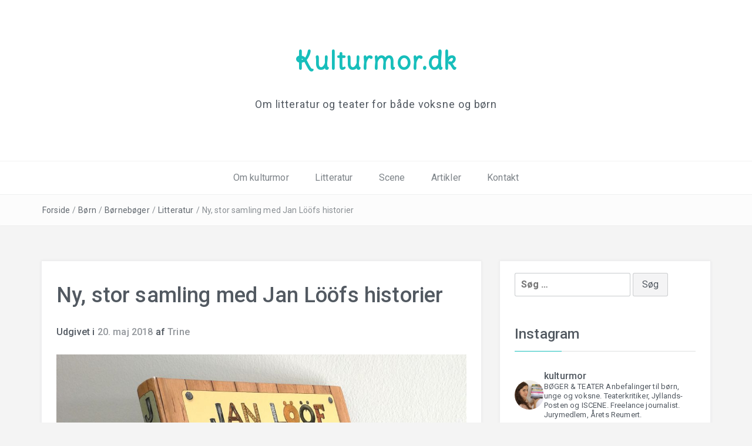

--- FILE ---
content_type: text/html; charset=UTF-8
request_url: http://www.kulturmor.dk/2018/05/20/samling-jan-loof-historier/
body_size: 30949
content:
<!DOCTYPE html>
<html lang="da-DK">
<head>
<meta charset="UTF-8">
<meta name="viewport" content="width=device-width, initial-scale=1">
<link rel="profile" href="http://gmpg.org/xfn/11">
<link rel="pingback" href="http://www.kulturmor.dk/xmlrpc.php">

<meta name='robots' content='index, follow, max-image-preview:large, max-snippet:-1, max-video-preview:-1' />
	<style>img:is([sizes="auto" i], [sizes^="auto," i]) { contain-intrinsic-size: 3000px 1500px }</style>
	
	<!-- This site is optimized with the Yoast SEO plugin v25.5 - https://yoast.com/wordpress/plugins/seo/ -->
	<title>Ny, stor samling med Jan Lööfs historier - Kulturmor.dk</title>
	<meta name="description" content="Jan Lööf har skrevet og illustreret mange virkeligt fine fortællinger til børn. I den nye bog Jan Lööf - de bedste historier er der samlet 12 gode af slagsen i én fin, stor bog." />
	<link rel="canonical" href="http://www.kulturmor.dk/2018/05/20/samling-jan-loof-historier/" />
	<meta property="og:locale" content="da_DK" />
	<meta property="og:type" content="article" />
	<meta property="og:title" content="Ny, stor samling med Jan Lööfs historier - Kulturmor.dk" />
	<meta property="og:description" content="Jan Lööf har skrevet og illustreret mange virkeligt fine fortællinger til børn. I den nye bog Jan Lööf - de bedste historier er der samlet 12 gode af slagsen i én fin, stor bog." />
	<meta property="og:url" content="http://www.kulturmor.dk/2018/05/20/samling-jan-loof-historier/" />
	<meta property="og:site_name" content="Kulturmor.dk" />
	<meta property="article:published_time" content="2018-05-20T09:14:28+00:00" />
	<meta property="article:modified_time" content="2018-11-20T11:54:48+00:00" />
	<meta property="og:image" content="http://www.kulturmor.dk/wp-content/uploads/2018/05/IMG_20180519_133453-1024x1024.jpg" />
	<meta name="author" content="Trine" />
	<meta name="twitter:card" content="summary_large_image" />
	<meta name="twitter:label1" content="Skrevet af" />
	<meta name="twitter:data1" content="Trine" />
	<meta name="twitter:label2" content="Estimeret læsetid" />
	<meta name="twitter:data2" content="2 minutter" />
	<script type="application/ld+json" class="yoast-schema-graph">{"@context":"https://schema.org","@graph":[{"@type":"WebPage","@id":"http://www.kulturmor.dk/2018/05/20/samling-jan-loof-historier/","url":"http://www.kulturmor.dk/2018/05/20/samling-jan-loof-historier/","name":"Ny, stor samling med Jan Lööfs historier - Kulturmor.dk","isPartOf":{"@id":"http://www.kulturmor.dk/#website"},"primaryImageOfPage":{"@id":"http://www.kulturmor.dk/2018/05/20/samling-jan-loof-historier/#primaryimage"},"image":{"@id":"http://www.kulturmor.dk/2018/05/20/samling-jan-loof-historier/#primaryimage"},"thumbnailUrl":"http://www.kulturmor.dk/wp-content/uploads/2018/05/IMG_20180519_133453-1024x1024.jpg","datePublished":"2018-05-20T09:14:28+00:00","dateModified":"2018-11-20T11:54:48+00:00","author":{"@id":"http://www.kulturmor.dk/#/schema/person/8f11caac9f217db59e27b18a369f2305"},"description":"Jan Lööf har skrevet og illustreret mange virkeligt fine fortællinger til børn. I den nye bog Jan Lööf - de bedste historier er der samlet 12 gode af slagsen i én fin, stor bog.","breadcrumb":{"@id":"http://www.kulturmor.dk/2018/05/20/samling-jan-loof-historier/#breadcrumb"},"inLanguage":"da-DK","potentialAction":[{"@type":"ReadAction","target":["http://www.kulturmor.dk/2018/05/20/samling-jan-loof-historier/"]}]},{"@type":"ImageObject","inLanguage":"da-DK","@id":"http://www.kulturmor.dk/2018/05/20/samling-jan-loof-historier/#primaryimage","url":"http://www.kulturmor.dk/wp-content/uploads/2018/05/IMG_20180519_133453.jpg","contentUrl":"http://www.kulturmor.dk/wp-content/uploads/2018/05/IMG_20180519_133453.jpg","width":2976,"height":2976,"caption":"jan lööf børnebog højtlæsning kulturmor carlsen"},{"@type":"BreadcrumbList","@id":"http://www.kulturmor.dk/2018/05/20/samling-jan-loof-historier/#breadcrumb","itemListElement":[{"@type":"ListItem","position":1,"name":"Hjem","item":"http://www.kulturmor.dk/"},{"@type":"ListItem","position":2,"name":"Ny, stor samling med Jan Lööfs historier"}]},{"@type":"WebSite","@id":"http://www.kulturmor.dk/#website","url":"http://www.kulturmor.dk/","name":"Kulturmor.dk","description":"Om litteratur og teater for både voksne og børn","potentialAction":[{"@type":"SearchAction","target":{"@type":"EntryPoint","urlTemplate":"http://www.kulturmor.dk/?s={search_term_string}"},"query-input":{"@type":"PropertyValueSpecification","valueRequired":true,"valueName":"search_term_string"}}],"inLanguage":"da-DK"},{"@type":"Person","@id":"http://www.kulturmor.dk/#/schema/person/8f11caac9f217db59e27b18a369f2305","name":"Trine","image":{"@type":"ImageObject","inLanguage":"da-DK","@id":"http://www.kulturmor.dk/#/schema/person/image/","url":"https://secure.gravatar.com/avatar/61879990c36df1d39d5089e6eba0fdd747d0838106d008dde067661cc10023df?s=96&d=mm&r=g","contentUrl":"https://secure.gravatar.com/avatar/61879990c36df1d39d5089e6eba0fdd747d0838106d008dde067661cc10023df?s=96&d=mm&r=g","caption":"Trine"},"url":"http://www.kulturmor.dk/author/trine/"}]}</script>
	<!-- / Yoast SEO plugin. -->


<link rel='dns-prefetch' href='//fonts.googleapis.com' />
<link rel="alternate" type="application/rss+xml" title="Kulturmor.dk &raquo; Feed" href="http://www.kulturmor.dk/feed/" />
<link rel="alternate" type="application/rss+xml" title="Kulturmor.dk &raquo;-kommentar-feed" href="http://www.kulturmor.dk/comments/feed/" />
		<!-- This site uses the Google Analytics by MonsterInsights plugin v9.6.1 - Using Analytics tracking - https://www.monsterinsights.com/ -->
		<!-- Note: MonsterInsights is not currently configured on this site. The site owner needs to authenticate with Google Analytics in the MonsterInsights settings panel. -->
					<!-- No tracking code set -->
				<!-- / Google Analytics by MonsterInsights -->
		<script type="text/javascript">
/* <![CDATA[ */
window._wpemojiSettings = {"baseUrl":"https:\/\/s.w.org\/images\/core\/emoji\/16.0.1\/72x72\/","ext":".png","svgUrl":"https:\/\/s.w.org\/images\/core\/emoji\/16.0.1\/svg\/","svgExt":".svg","source":{"concatemoji":"http:\/\/www.kulturmor.dk\/wp-includes\/js\/wp-emoji-release.min.js?ver=6.8.3"}};
/*! This file is auto-generated */
!function(s,n){var o,i,e;function c(e){try{var t={supportTests:e,timestamp:(new Date).valueOf()};sessionStorage.setItem(o,JSON.stringify(t))}catch(e){}}function p(e,t,n){e.clearRect(0,0,e.canvas.width,e.canvas.height),e.fillText(t,0,0);var t=new Uint32Array(e.getImageData(0,0,e.canvas.width,e.canvas.height).data),a=(e.clearRect(0,0,e.canvas.width,e.canvas.height),e.fillText(n,0,0),new Uint32Array(e.getImageData(0,0,e.canvas.width,e.canvas.height).data));return t.every(function(e,t){return e===a[t]})}function u(e,t){e.clearRect(0,0,e.canvas.width,e.canvas.height),e.fillText(t,0,0);for(var n=e.getImageData(16,16,1,1),a=0;a<n.data.length;a++)if(0!==n.data[a])return!1;return!0}function f(e,t,n,a){switch(t){case"flag":return n(e,"\ud83c\udff3\ufe0f\u200d\u26a7\ufe0f","\ud83c\udff3\ufe0f\u200b\u26a7\ufe0f")?!1:!n(e,"\ud83c\udde8\ud83c\uddf6","\ud83c\udde8\u200b\ud83c\uddf6")&&!n(e,"\ud83c\udff4\udb40\udc67\udb40\udc62\udb40\udc65\udb40\udc6e\udb40\udc67\udb40\udc7f","\ud83c\udff4\u200b\udb40\udc67\u200b\udb40\udc62\u200b\udb40\udc65\u200b\udb40\udc6e\u200b\udb40\udc67\u200b\udb40\udc7f");case"emoji":return!a(e,"\ud83e\udedf")}return!1}function g(e,t,n,a){var r="undefined"!=typeof WorkerGlobalScope&&self instanceof WorkerGlobalScope?new OffscreenCanvas(300,150):s.createElement("canvas"),o=r.getContext("2d",{willReadFrequently:!0}),i=(o.textBaseline="top",o.font="600 32px Arial",{});return e.forEach(function(e){i[e]=t(o,e,n,a)}),i}function t(e){var t=s.createElement("script");t.src=e,t.defer=!0,s.head.appendChild(t)}"undefined"!=typeof Promise&&(o="wpEmojiSettingsSupports",i=["flag","emoji"],n.supports={everything:!0,everythingExceptFlag:!0},e=new Promise(function(e){s.addEventListener("DOMContentLoaded",e,{once:!0})}),new Promise(function(t){var n=function(){try{var e=JSON.parse(sessionStorage.getItem(o));if("object"==typeof e&&"number"==typeof e.timestamp&&(new Date).valueOf()<e.timestamp+604800&&"object"==typeof e.supportTests)return e.supportTests}catch(e){}return null}();if(!n){if("undefined"!=typeof Worker&&"undefined"!=typeof OffscreenCanvas&&"undefined"!=typeof URL&&URL.createObjectURL&&"undefined"!=typeof Blob)try{var e="postMessage("+g.toString()+"("+[JSON.stringify(i),f.toString(),p.toString(),u.toString()].join(",")+"));",a=new Blob([e],{type:"text/javascript"}),r=new Worker(URL.createObjectURL(a),{name:"wpTestEmojiSupports"});return void(r.onmessage=function(e){c(n=e.data),r.terminate(),t(n)})}catch(e){}c(n=g(i,f,p,u))}t(n)}).then(function(e){for(var t in e)n.supports[t]=e[t],n.supports.everything=n.supports.everything&&n.supports[t],"flag"!==t&&(n.supports.everythingExceptFlag=n.supports.everythingExceptFlag&&n.supports[t]);n.supports.everythingExceptFlag=n.supports.everythingExceptFlag&&!n.supports.flag,n.DOMReady=!1,n.readyCallback=function(){n.DOMReady=!0}}).then(function(){return e}).then(function(){var e;n.supports.everything||(n.readyCallback(),(e=n.source||{}).concatemoji?t(e.concatemoji):e.wpemoji&&e.twemoji&&(t(e.twemoji),t(e.wpemoji)))}))}((window,document),window._wpemojiSettings);
/* ]]> */
</script>
<link rel='stylesheet' id='sbi_styles-css' href='http://www.kulturmor.dk/wp-content/plugins/instagram-feed/css/sbi-styles.min.css?ver=6.9.1' type='text/css' media='all' />
<style id='wp-emoji-styles-inline-css' type='text/css'>

	img.wp-smiley, img.emoji {
		display: inline !important;
		border: none !important;
		box-shadow: none !important;
		height: 1em !important;
		width: 1em !important;
		margin: 0 0.07em !important;
		vertical-align: -0.1em !important;
		background: none !important;
		padding: 0 !important;
	}
</style>
<link rel='stylesheet' id='wp-block-library-css' href='http://www.kulturmor.dk/wp-includes/css/dist/block-library/style.min.css?ver=6.8.3' type='text/css' media='all' />
<style id='wp-block-library-theme-inline-css' type='text/css'>
.wp-block-audio :where(figcaption){color:#555;font-size:13px;text-align:center}.is-dark-theme .wp-block-audio :where(figcaption){color:#ffffffa6}.wp-block-audio{margin:0 0 1em}.wp-block-code{border:1px solid #ccc;border-radius:4px;font-family:Menlo,Consolas,monaco,monospace;padding:.8em 1em}.wp-block-embed :where(figcaption){color:#555;font-size:13px;text-align:center}.is-dark-theme .wp-block-embed :where(figcaption){color:#ffffffa6}.wp-block-embed{margin:0 0 1em}.blocks-gallery-caption{color:#555;font-size:13px;text-align:center}.is-dark-theme .blocks-gallery-caption{color:#ffffffa6}:root :where(.wp-block-image figcaption){color:#555;font-size:13px;text-align:center}.is-dark-theme :root :where(.wp-block-image figcaption){color:#ffffffa6}.wp-block-image{margin:0 0 1em}.wp-block-pullquote{border-bottom:4px solid;border-top:4px solid;color:currentColor;margin-bottom:1.75em}.wp-block-pullquote cite,.wp-block-pullquote footer,.wp-block-pullquote__citation{color:currentColor;font-size:.8125em;font-style:normal;text-transform:uppercase}.wp-block-quote{border-left:.25em solid;margin:0 0 1.75em;padding-left:1em}.wp-block-quote cite,.wp-block-quote footer{color:currentColor;font-size:.8125em;font-style:normal;position:relative}.wp-block-quote:where(.has-text-align-right){border-left:none;border-right:.25em solid;padding-left:0;padding-right:1em}.wp-block-quote:where(.has-text-align-center){border:none;padding-left:0}.wp-block-quote.is-large,.wp-block-quote.is-style-large,.wp-block-quote:where(.is-style-plain){border:none}.wp-block-search .wp-block-search__label{font-weight:700}.wp-block-search__button{border:1px solid #ccc;padding:.375em .625em}:where(.wp-block-group.has-background){padding:1.25em 2.375em}.wp-block-separator.has-css-opacity{opacity:.4}.wp-block-separator{border:none;border-bottom:2px solid;margin-left:auto;margin-right:auto}.wp-block-separator.has-alpha-channel-opacity{opacity:1}.wp-block-separator:not(.is-style-wide):not(.is-style-dots){width:100px}.wp-block-separator.has-background:not(.is-style-dots){border-bottom:none;height:1px}.wp-block-separator.has-background:not(.is-style-wide):not(.is-style-dots){height:2px}.wp-block-table{margin:0 0 1em}.wp-block-table td,.wp-block-table th{word-break:normal}.wp-block-table :where(figcaption){color:#555;font-size:13px;text-align:center}.is-dark-theme .wp-block-table :where(figcaption){color:#ffffffa6}.wp-block-video :where(figcaption){color:#555;font-size:13px;text-align:center}.is-dark-theme .wp-block-video :where(figcaption){color:#ffffffa6}.wp-block-video{margin:0 0 1em}:root :where(.wp-block-template-part.has-background){margin-bottom:0;margin-top:0;padding:1.25em 2.375em}
</style>
<style id='classic-theme-styles-inline-css' type='text/css'>
/*! This file is auto-generated */
.wp-block-button__link{color:#fff;background-color:#32373c;border-radius:9999px;box-shadow:none;text-decoration:none;padding:calc(.667em + 2px) calc(1.333em + 2px);font-size:1.125em}.wp-block-file__button{background:#32373c;color:#fff;text-decoration:none}
</style>
<style id='global-styles-inline-css' type='text/css'>
:root{--wp--preset--aspect-ratio--square: 1;--wp--preset--aspect-ratio--4-3: 4/3;--wp--preset--aspect-ratio--3-4: 3/4;--wp--preset--aspect-ratio--3-2: 3/2;--wp--preset--aspect-ratio--2-3: 2/3;--wp--preset--aspect-ratio--16-9: 16/9;--wp--preset--aspect-ratio--9-16: 9/16;--wp--preset--color--black: #000000;--wp--preset--color--cyan-bluish-gray: #abb8c3;--wp--preset--color--white: #ffffff;--wp--preset--color--pale-pink: #f78da7;--wp--preset--color--vivid-red: #cf2e2e;--wp--preset--color--luminous-vivid-orange: #ff6900;--wp--preset--color--luminous-vivid-amber: #fcb900;--wp--preset--color--light-green-cyan: #7bdcb5;--wp--preset--color--vivid-green-cyan: #00d084;--wp--preset--color--pale-cyan-blue: #8ed1fc;--wp--preset--color--vivid-cyan-blue: #0693e3;--wp--preset--color--vivid-purple: #9b51e0;--wp--preset--gradient--vivid-cyan-blue-to-vivid-purple: linear-gradient(135deg,rgba(6,147,227,1) 0%,rgb(155,81,224) 100%);--wp--preset--gradient--light-green-cyan-to-vivid-green-cyan: linear-gradient(135deg,rgb(122,220,180) 0%,rgb(0,208,130) 100%);--wp--preset--gradient--luminous-vivid-amber-to-luminous-vivid-orange: linear-gradient(135deg,rgba(252,185,0,1) 0%,rgba(255,105,0,1) 100%);--wp--preset--gradient--luminous-vivid-orange-to-vivid-red: linear-gradient(135deg,rgba(255,105,0,1) 0%,rgb(207,46,46) 100%);--wp--preset--gradient--very-light-gray-to-cyan-bluish-gray: linear-gradient(135deg,rgb(238,238,238) 0%,rgb(169,184,195) 100%);--wp--preset--gradient--cool-to-warm-spectrum: linear-gradient(135deg,rgb(74,234,220) 0%,rgb(151,120,209) 20%,rgb(207,42,186) 40%,rgb(238,44,130) 60%,rgb(251,105,98) 80%,rgb(254,248,76) 100%);--wp--preset--gradient--blush-light-purple: linear-gradient(135deg,rgb(255,206,236) 0%,rgb(152,150,240) 100%);--wp--preset--gradient--blush-bordeaux: linear-gradient(135deg,rgb(254,205,165) 0%,rgb(254,45,45) 50%,rgb(107,0,62) 100%);--wp--preset--gradient--luminous-dusk: linear-gradient(135deg,rgb(255,203,112) 0%,rgb(199,81,192) 50%,rgb(65,88,208) 100%);--wp--preset--gradient--pale-ocean: linear-gradient(135deg,rgb(255,245,203) 0%,rgb(182,227,212) 50%,rgb(51,167,181) 100%);--wp--preset--gradient--electric-grass: linear-gradient(135deg,rgb(202,248,128) 0%,rgb(113,206,126) 100%);--wp--preset--gradient--midnight: linear-gradient(135deg,rgb(2,3,129) 0%,rgb(40,116,252) 100%);--wp--preset--font-size--small: 13px;--wp--preset--font-size--medium: 20px;--wp--preset--font-size--large: 36px;--wp--preset--font-size--x-large: 42px;--wp--preset--spacing--20: 0.44rem;--wp--preset--spacing--30: 0.67rem;--wp--preset--spacing--40: 1rem;--wp--preset--spacing--50: 1.5rem;--wp--preset--spacing--60: 2.25rem;--wp--preset--spacing--70: 3.38rem;--wp--preset--spacing--80: 5.06rem;--wp--preset--shadow--natural: 6px 6px 9px rgba(0, 0, 0, 0.2);--wp--preset--shadow--deep: 12px 12px 50px rgba(0, 0, 0, 0.4);--wp--preset--shadow--sharp: 6px 6px 0px rgba(0, 0, 0, 0.2);--wp--preset--shadow--outlined: 6px 6px 0px -3px rgba(255, 255, 255, 1), 6px 6px rgba(0, 0, 0, 1);--wp--preset--shadow--crisp: 6px 6px 0px rgba(0, 0, 0, 1);}:where(.is-layout-flex){gap: 0.5em;}:where(.is-layout-grid){gap: 0.5em;}body .is-layout-flex{display: flex;}.is-layout-flex{flex-wrap: wrap;align-items: center;}.is-layout-flex > :is(*, div){margin: 0;}body .is-layout-grid{display: grid;}.is-layout-grid > :is(*, div){margin: 0;}:where(.wp-block-columns.is-layout-flex){gap: 2em;}:where(.wp-block-columns.is-layout-grid){gap: 2em;}:where(.wp-block-post-template.is-layout-flex){gap: 1.25em;}:where(.wp-block-post-template.is-layout-grid){gap: 1.25em;}.has-black-color{color: var(--wp--preset--color--black) !important;}.has-cyan-bluish-gray-color{color: var(--wp--preset--color--cyan-bluish-gray) !important;}.has-white-color{color: var(--wp--preset--color--white) !important;}.has-pale-pink-color{color: var(--wp--preset--color--pale-pink) !important;}.has-vivid-red-color{color: var(--wp--preset--color--vivid-red) !important;}.has-luminous-vivid-orange-color{color: var(--wp--preset--color--luminous-vivid-orange) !important;}.has-luminous-vivid-amber-color{color: var(--wp--preset--color--luminous-vivid-amber) !important;}.has-light-green-cyan-color{color: var(--wp--preset--color--light-green-cyan) !important;}.has-vivid-green-cyan-color{color: var(--wp--preset--color--vivid-green-cyan) !important;}.has-pale-cyan-blue-color{color: var(--wp--preset--color--pale-cyan-blue) !important;}.has-vivid-cyan-blue-color{color: var(--wp--preset--color--vivid-cyan-blue) !important;}.has-vivid-purple-color{color: var(--wp--preset--color--vivid-purple) !important;}.has-black-background-color{background-color: var(--wp--preset--color--black) !important;}.has-cyan-bluish-gray-background-color{background-color: var(--wp--preset--color--cyan-bluish-gray) !important;}.has-white-background-color{background-color: var(--wp--preset--color--white) !important;}.has-pale-pink-background-color{background-color: var(--wp--preset--color--pale-pink) !important;}.has-vivid-red-background-color{background-color: var(--wp--preset--color--vivid-red) !important;}.has-luminous-vivid-orange-background-color{background-color: var(--wp--preset--color--luminous-vivid-orange) !important;}.has-luminous-vivid-amber-background-color{background-color: var(--wp--preset--color--luminous-vivid-amber) !important;}.has-light-green-cyan-background-color{background-color: var(--wp--preset--color--light-green-cyan) !important;}.has-vivid-green-cyan-background-color{background-color: var(--wp--preset--color--vivid-green-cyan) !important;}.has-pale-cyan-blue-background-color{background-color: var(--wp--preset--color--pale-cyan-blue) !important;}.has-vivid-cyan-blue-background-color{background-color: var(--wp--preset--color--vivid-cyan-blue) !important;}.has-vivid-purple-background-color{background-color: var(--wp--preset--color--vivid-purple) !important;}.has-black-border-color{border-color: var(--wp--preset--color--black) !important;}.has-cyan-bluish-gray-border-color{border-color: var(--wp--preset--color--cyan-bluish-gray) !important;}.has-white-border-color{border-color: var(--wp--preset--color--white) !important;}.has-pale-pink-border-color{border-color: var(--wp--preset--color--pale-pink) !important;}.has-vivid-red-border-color{border-color: var(--wp--preset--color--vivid-red) !important;}.has-luminous-vivid-orange-border-color{border-color: var(--wp--preset--color--luminous-vivid-orange) !important;}.has-luminous-vivid-amber-border-color{border-color: var(--wp--preset--color--luminous-vivid-amber) !important;}.has-light-green-cyan-border-color{border-color: var(--wp--preset--color--light-green-cyan) !important;}.has-vivid-green-cyan-border-color{border-color: var(--wp--preset--color--vivid-green-cyan) !important;}.has-pale-cyan-blue-border-color{border-color: var(--wp--preset--color--pale-cyan-blue) !important;}.has-vivid-cyan-blue-border-color{border-color: var(--wp--preset--color--vivid-cyan-blue) !important;}.has-vivid-purple-border-color{border-color: var(--wp--preset--color--vivid-purple) !important;}.has-vivid-cyan-blue-to-vivid-purple-gradient-background{background: var(--wp--preset--gradient--vivid-cyan-blue-to-vivid-purple) !important;}.has-light-green-cyan-to-vivid-green-cyan-gradient-background{background: var(--wp--preset--gradient--light-green-cyan-to-vivid-green-cyan) !important;}.has-luminous-vivid-amber-to-luminous-vivid-orange-gradient-background{background: var(--wp--preset--gradient--luminous-vivid-amber-to-luminous-vivid-orange) !important;}.has-luminous-vivid-orange-to-vivid-red-gradient-background{background: var(--wp--preset--gradient--luminous-vivid-orange-to-vivid-red) !important;}.has-very-light-gray-to-cyan-bluish-gray-gradient-background{background: var(--wp--preset--gradient--very-light-gray-to-cyan-bluish-gray) !important;}.has-cool-to-warm-spectrum-gradient-background{background: var(--wp--preset--gradient--cool-to-warm-spectrum) !important;}.has-blush-light-purple-gradient-background{background: var(--wp--preset--gradient--blush-light-purple) !important;}.has-blush-bordeaux-gradient-background{background: var(--wp--preset--gradient--blush-bordeaux) !important;}.has-luminous-dusk-gradient-background{background: var(--wp--preset--gradient--luminous-dusk) !important;}.has-pale-ocean-gradient-background{background: var(--wp--preset--gradient--pale-ocean) !important;}.has-electric-grass-gradient-background{background: var(--wp--preset--gradient--electric-grass) !important;}.has-midnight-gradient-background{background: var(--wp--preset--gradient--midnight) !important;}.has-small-font-size{font-size: var(--wp--preset--font-size--small) !important;}.has-medium-font-size{font-size: var(--wp--preset--font-size--medium) !important;}.has-large-font-size{font-size: var(--wp--preset--font-size--large) !important;}.has-x-large-font-size{font-size: var(--wp--preset--font-size--x-large) !important;}
:where(.wp-block-post-template.is-layout-flex){gap: 1.25em;}:where(.wp-block-post-template.is-layout-grid){gap: 1.25em;}
:where(.wp-block-columns.is-layout-flex){gap: 2em;}:where(.wp-block-columns.is-layout-grid){gap: 2em;}
:root :where(.wp-block-pullquote){font-size: 1.5em;line-height: 1.6;}
</style>
<link rel='stylesheet' id='bootstrap-css' href='http://www.kulturmor.dk/wp-content/themes/easyblog/css/bootstrap.min.css?ver=3.3.5' type='text/css' media='' />
<link rel='stylesheet' id='font-awesome-css' href='http://www.kulturmor.dk/wp-content/themes/easyblog/css/font-awesome.min.css?ver=4.4.0' type='text/css' media='' />
<link rel='stylesheet' id='easyblog-roboto-css' href='//fonts.googleapis.com/css?family=Roboto%3A400%2C300%2C500%2C700%2C900&#038;ver=6.8.3' type='text/css' media='all' />
<link rel='stylesheet' id='easyblog-delius-swash-caps-css' href='//fonts.googleapis.com/css?family=Delius+Swash+Caps&#038;ver=6.8.3' type='text/css' media='all' />
<link rel='stylesheet' id='easyblog-style-css' href='http://www.kulturmor.dk/wp-content/themes/easyblog/style.css?ver=6.8.3' type='text/css' media='all' />
<style id='easyblog-style-inline-css' type='text/css'>
.dt-related-posts li { width: calc(33.333333% - 20px); }
</style>
<link rel='stylesheet' id='recent-posts-widget-with-thumbnails-public-style-css' href='http://www.kulturmor.dk/wp-content/plugins/recent-posts-widget-with-thumbnails/public.css?ver=7.1.1' type='text/css' media='all' />
<script type="text/javascript" src="http://www.kulturmor.dk/wp-includes/js/jquery/jquery.min.js?ver=3.7.1" id="jquery-core-js"></script>
<script type="text/javascript" src="http://www.kulturmor.dk/wp-includes/js/jquery/jquery-migrate.min.js?ver=3.4.1" id="jquery-migrate-js"></script>
<link rel="https://api.w.org/" href="http://www.kulturmor.dk/wp-json/" /><link rel="alternate" title="JSON" type="application/json" href="http://www.kulturmor.dk/wp-json/wp/v2/posts/1537" /><link rel="EditURI" type="application/rsd+xml" title="RSD" href="http://www.kulturmor.dk/xmlrpc.php?rsd" />
<meta name="generator" content="WordPress 6.8.3" />
<link rel='shortlink' href='http://www.kulturmor.dk/?p=1537' />
<link rel="alternate" title="oEmbed (JSON)" type="application/json+oembed" href="http://www.kulturmor.dk/wp-json/oembed/1.0/embed?url=http%3A%2F%2Fwww.kulturmor.dk%2F2018%2F05%2F20%2Fsamling-jan-loof-historier%2F" />
<link rel="alternate" title="oEmbed (XML)" type="text/xml+oembed" href="http://www.kulturmor.dk/wp-json/oembed/1.0/embed?url=http%3A%2F%2Fwww.kulturmor.dk%2F2018%2F05%2F20%2Fsamling-jan-loof-historier%2F&#038;format=xml" />
<style type="text/css" id="custom-background-css">
body.custom-background { background-color: #f4f4f4; }
</style>
	<link rel="icon" href="http://www.kulturmor.dk/wp-content/uploads/2017/03/cropped-IMG_6686-e1489952054747-32x32.jpg" sizes="32x32" />
<link rel="icon" href="http://www.kulturmor.dk/wp-content/uploads/2017/03/cropped-IMG_6686-e1489952054747-192x192.jpg" sizes="192x192" />
<link rel="apple-touch-icon" href="http://www.kulturmor.dk/wp-content/uploads/2017/03/cropped-IMG_6686-e1489952054747-180x180.jpg" />
<meta name="msapplication-TileImage" content="http://www.kulturmor.dk/wp-content/uploads/2017/03/cropped-IMG_6686-e1489952054747-270x270.jpg" />
</head>

<body class="wp-singular post-template-default single single-post postid-1537 single-format-standard custom-background wp-embed-responsive wp-theme-easyblog">

	<header class="dt-header" >
		<div class="container">
			<div class="row">
				<div class="col-lg-12 col-md-12">
					<div class="dt-logo">

						
							<h1 class="site-title"><a href="http://www.kulturmor.dk/" rel="home">Kulturmor.dk</a></h1>
						
													<p class="site-description">Om litteratur og teater for både voksne og børn</p>
						
					</div><!-- .dt-logo -->
				</div><!-- .col-lg-12 -->
			</div><!-- .row -->
		</div><!-- .container -->

		<nav class="dt-menu-wrap">
			<div class="container">
				<div class="row">
					<div class="col-lg-12 col-md-12">
						<div class="dt-menu-md">
							Menu							<span><i class="fa fa-bars"></i> </span>
						</div>

						<div class="menu-hovedmenu-container"><ul id="primary-menu" class="menu"><li id="menu-item-45" class="menu-item menu-item-type-post_type menu-item-object-page menu-item-45"><a href="http://www.kulturmor.dk/om-kulturmor/">Om kulturmor</a></li>
<li id="menu-item-9" class="menu-item menu-item-type-custom menu-item-object-custom menu-item-has-children menu-item-9"><a href="http://www.kulturmor.dk/category/litteratur/">Litteratur</a>
<ul class="sub-menu">
	<li id="menu-item-249" class="menu-item menu-item-type-post_type menu-item-object-page menu-item-249"><a href="http://www.kulturmor.dk/litteratur/skoenlitteratur/">Skønlitteratur</a></li>
	<li id="menu-item-251" class="menu-item menu-item-type-post_type menu-item-object-page menu-item-251"><a href="http://www.kulturmor.dk/litteratur/faglitteratur/">Faglitteratur</a></li>
	<li id="menu-item-252" class="menu-item menu-item-type-post_type menu-item-object-page menu-item-252"><a href="http://www.kulturmor.dk/litteratur/boerneboeger/">Børnebøger</a></li>
	<li id="menu-item-250" class="menu-item menu-item-type-post_type menu-item-object-page menu-item-250"><a href="http://www.kulturmor.dk/litteratur/ungdomsboeger/">Ungdomsbøger</a></li>
</ul>
</li>
<li id="menu-item-10" class="menu-item menu-item-type-custom menu-item-object-custom menu-item-has-children menu-item-10"><a href="http://www.kulturmor.dk/category/scene/">Scene</a>
<ul class="sub-menu">
	<li id="menu-item-247" class="menu-item menu-item-type-post_type menu-item-object-page menu-item-247"><a href="http://www.kulturmor.dk/scene/teater/">Teater</a></li>
	<li id="menu-item-248" class="menu-item menu-item-type-post_type menu-item-object-page menu-item-248"><a href="http://www.kulturmor.dk/scene/musikalske-forestillinger/">Musikalske forestillinger</a></li>
	<li id="menu-item-295" class="menu-item menu-item-type-post_type menu-item-object-page menu-item-295"><a href="http://www.kulturmor.dk/scene/boerneteater-ungdomsteater/">Børne- og ungdomsteater</a></li>
	<li id="menu-item-759" class="menu-item menu-item-type-post_type menu-item-object-page menu-item-759"><a href="http://www.kulturmor.dk/scene/dans-performance/">Dans og performance</a></li>
</ul>
</li>
<li id="menu-item-1612" class="menu-item menu-item-type-post_type menu-item-object-page menu-item-1612"><a href="http://www.kulturmor.dk/godt-og-blandet/">Artikler</a></li>
<li id="menu-item-745" class="menu-item menu-item-type-post_type menu-item-object-page menu-item-745"><a href="http://www.kulturmor.dk/kontakt/">Kontakt</a></li>
</ul></div>					</div><!-- .col-lg-12 -->
				</div><!-- .row -->
			</div><!-- .container -->
		</nav><!-- .dt-menu-wrap -->

	</header><!-- .dt-header -->

			<div class="dt-breadcrumbs">
			<div class="container">
				<div class="row">
					<div class="col-lg-12 col-md-12">
						<ul id="dt_breadcrumbs"><li><a href="http://www.kulturmor.dk">Forside</a></li><li class="separator"> / </li><li><a href="http://www.kulturmor.dk/category/boern/" rel="category tag">Børn</a> </li><li class="separator"> / </li><li> <a href="http://www.kulturmor.dk/category/litteratur/boerneboeger/" rel="category tag">Børnebøger</a> </li><li class="separator"> / </li><li> <a href="http://www.kulturmor.dk/category/litteratur/" rel="category tag">Litteratur</a></li><li class="separator"> / </li><li>Ny, stor samling med Jan Lööfs historier</li></ul>					</div><!-- .col-lg-12 -->
				</div><!-- .row-->
			</div><!-- .container-->
		</div><!-- .dt-breadcrumbs-->
	
<div class="container">
	<div class="row">
		<div class="col-lg-8 col-md-8">
			<div id="primary" class="content-area dt-content-area">
				<main id="main" class="site-main" role="main">

				
<article id="post-1537" class="post-1537 post type-post status-publish format-standard hentry category-boern category-boerneboeger category-litteratur tag-carlsen tag-de-bedste-historier tag-hoejtlaesning tag-jan-loof tag-sponsoreret-indlaeg">
	<header class="entry-header">
		<h1 class="entry-title">Ny, stor samling med Jan Lööfs historier</h1>
		<div class="entry-meta">
			<span class="posted-on">Udgivet i <a href="http://www.kulturmor.dk/2018/05/20/samling-jan-loof-historier/" rel="bookmark"><time class="entry-date published" datetime="2018-05-20T09:14:28+00:00">20. maj 2018</time><time class="updated" datetime="2018-11-20T11:54:48+00:00">20. november 2018</time></a></span><span class="byline"> af <span class="author vcard"><a class="url fn n" href="http://www.kulturmor.dk/author/trine/">Trine</a></span></span>		</div><!-- .entry-meta -->
	</header><!-- .entry-header -->

	
	<div class="entry-content">
		<p><img fetchpriority="high" decoding="async" class="alignnone size-large wp-image-1541" src="http://www.kulturmor.dk/wp-content/uploads/2018/05/IMG_20180519_133453-1024x1024.jpg" alt="jan lööf børnebog højtlæsning kulturmor carlsen" width="840" height="840" srcset="http://www.kulturmor.dk/wp-content/uploads/2018/05/IMG_20180519_133453-1024x1024.jpg 1024w, http://www.kulturmor.dk/wp-content/uploads/2018/05/IMG_20180519_133453-150x150.jpg 150w, http://www.kulturmor.dk/wp-content/uploads/2018/05/IMG_20180519_133453-300x300.jpg 300w, http://www.kulturmor.dk/wp-content/uploads/2018/05/IMG_20180519_133453-768x768.jpg 768w, http://www.kulturmor.dk/wp-content/uploads/2018/05/IMG_20180519_133453-1200x1200.jpg 1200w" sizes="(max-width: 840px) 100vw, 840px" /></p>
<p>[anmeldereksemplar fra Carlsen]</p>
<p>Du kender dem helt sikkert allerede. Én eller flere af Jan Lööfs børnebøger. Og hvis navnet ikke lige siger dig noget i første omgang, kan jeg sikkert hjælpe dig på vej med titel: <em><strong>Historien om det røde æble. <span id="more-1537"></span></strong></em></p>
<p>Det er i hvert fald ikke blot hans store gennembrudsbog fra 1974, det er også én af vores absolutte yndlingsbøger til højtlæsning herhjemme. Jeg skrev om den <a href="http://www.kulturmor.dk/2018/02/12/hyggelig-hoejtlaesning-fem-gode-boerneboeger/">her</a>.</p>
<h1>Super fin samling</h1>
<p>I denne nye bog med den ret forklarende titel<em><strong> Jan Lööf &#8211; de bedste historier,</strong></em> er der samlet 12 Jan Lööf-fortællinger i én, stor bog.</p>
<p>Bogen er på samme tid en samling og en hyldest til Lööfs forfatterskab. Der er et fint forord og efter fortællinger er der et interview med Lööf om hans tanker og ideer med bøgerne.</p>
<p>Alle fortællingerne bringer smilet frem hos både børn og voksne. Forældrene vil mindes deres egen barndoms højtlæsningsstunder med glæde og på samme tid får børnene nye, tilsvarende. Sådan har vi det i hvert fald.</p>
<p>Der er selvfølgelig Lööfs debut, <em><strong>Min morfar er sørøver</strong></em>. Der er fortællingen om Viktor, som bor alene på en lille ø og en dag beslutter sig for at bygge en bro. Der er Matilda, som har to (ret store) katte. Der er fire forskellige historier om drengen Pelle og hans dagdrømmerier.  Og flere endnu. Alle med samme karakteriske Jan Lööf stemning over sig.</p>
<h2>Skæve påfund og finurlige detaljer</h2>
<p>For Jan Löofs historier holder stadig. Der er intet bedaget eller langsommeligt over hans fortællinger. Og især illustrationerne &#8211; som Lööf også selv står for &#8211; er finurlige med masser af små detaljer, du kan gå på jagt i.</p>
<p>Der skjuler sig massevis af dyr i på billederne til <em><strong>Fang Fabian</strong></em> og i<em><strong> Min morfar er sørøver</strong></em>, er der en ret fantastisk tegning med et tværsnit af sørøverskibet, hvor historien faktisk fortælles uden ord.</p>
<p>Også i den nyere <em><strong>ABC-bogen</strong></em> (som jeg i hvert fald ikke har set før), der jo egentlig bare er alfabetet med illustrationer, slår Jan Lööf sig løs. For i stedet for hele tiden at tegne det oplagte, er der f.eks. også J som jernbutik og Y som yndlingsmaskine.</p>
<p>Alt i alt er<em><strong> Jan Lööf &#8211; de bedste historier</strong> </em>en virkelig fin samleudgivelse i en lækker kvalitet, som gør det tilgiveligt (om end lidt ærgerligt), at forlaget har misset stavefejl i titlerne på to af bogens 12 titler historier.</p>
<p>&nbsp;</p>
<p><img decoding="async" class="alignnone wp-image-1542 size-medium" src="http://www.kulturmor.dk/wp-content/uploads/2018/05/IMG_20180519_133520-300x300.jpg" alt="jan lööf børnebog højtlæsning kulturmor carlsen" width="300" height="300" srcset="http://www.kulturmor.dk/wp-content/uploads/2018/05/IMG_20180519_133520-300x300.jpg 300w, http://www.kulturmor.dk/wp-content/uploads/2018/05/IMG_20180519_133520-150x150.jpg 150w, http://www.kulturmor.dk/wp-content/uploads/2018/05/IMG_20180519_133520-768x768.jpg 768w, http://www.kulturmor.dk/wp-content/uploads/2018/05/IMG_20180519_133520-1024x1024.jpg 1024w, http://www.kulturmor.dk/wp-content/uploads/2018/05/IMG_20180519_133520-1200x1200.jpg 1200w" sizes="(max-width: 300px) 100vw, 300px" /></p>
<p><strong>Jan Lööf: Jan Lööf &#8211; de bedste historier</strong><br />
Udgivet af Forlaget Carlsen 4. maj 2018.</p>
<p><a href="https://www.carlsen.dk/jan-loof-de-bedste-historier" target="_blank" rel="noopener">Du kan se mere om bogen her.</a></p>
			</div><!-- .entry-content -->

	<footer class="entry-footer">
		<span class="cat-links">Udgivet i <a href="http://www.kulturmor.dk/category/boern/" rel="category tag">Børn</a>, <a href="http://www.kulturmor.dk/category/litteratur/boerneboeger/" rel="category tag">Børnebøger</a>, <a href="http://www.kulturmor.dk/category/litteratur/" rel="category tag">Litteratur</a></span><span class="tags-links">Tagget <a href="http://www.kulturmor.dk/tag/carlsen/" rel="tag">Carlsen</a>, <a href="http://www.kulturmor.dk/tag/de-bedste-historier/" rel="tag">De bedste historier</a>, <a href="http://www.kulturmor.dk/tag/hoejtlaesning/" rel="tag">Højtlæsning</a>, <a href="http://www.kulturmor.dk/tag/jan-loof/" rel="tag">Jan Lööf</a>, <a href="http://www.kulturmor.dk/tag/sponsoreret-indlaeg/" rel="tag">Sponsoreret indlæg</a></span>	</footer><!-- .entry-footer -->

	</article><!-- #post-## -->

	<nav class="navigation post-navigation" aria-label="Indlæg">
		<h2 class="screen-reader-text">Indlægsnavigation</h2>
		<div class="nav-links"><div class="nav-previous"><a href="http://www.kulturmor.dk/2018/05/12/den-groenlandske-mand/" rel="prev">Teater får os til at grine og græde med den grønlandske mand</a></div><div class="nav-next"><a href="http://www.kulturmor.dk/2018/05/25/biedermann-og-brandstifterne-aarhus-teater/" rel="next">Stik lige ismerne en tændstik</a></div></div>
	</nav>
				</main><!-- #main -->
			</div><!-- #primary -->
		</div><!-- .col-lg-8 -->

		<aside class="col-lg-4 col-md-4">
			<div class="dt-sidebar">
				
<aside id="secondary" class="widget-area" role="complementary">
	<aside id="search-4" class="widget widget_search"><form role="search" method="get" class="search-form" action="http://www.kulturmor.dk/">
				<label>
					<span class="screen-reader-text">Søg efter:</span>
					<input type="search" class="search-field" placeholder="Søg &hellip;" value="" name="s" />
				</label>
				<input type="submit" class="search-submit" value="Søg" />
			</form></aside><aside id="text-2" class="widget widget_text"><h2 class="widget-title">Instagram</h2>			<div class="textwidget"><div id="sb_instagram"  class="sbi sbi_mob_col_1 sbi_tab_col_2 sbi_col_3" style="padding-bottom: 10px; width: 100%;"	 data-feedid="*1"  data-res="auto" data-cols="3" data-colsmobile="1" data-colstablet="2" data-num="20" data-nummobile="" data-item-padding="5"	 data-shortcode-atts="{}"  data-postid="1537" data-locatornonce="a9bfaddcde" data-imageaspectratio="1:1" data-sbi-flags="favorLocal">
<div class="sb_instagram_header "   >
	<a class="sbi_header_link" target="_blank"
	   rel="nofollow noopener" href="https://www.instagram.com/kulturmor/" title="@kulturmor"></p>
<div class="sbi_header_text">
<div class="sbi_header_img"  data-avatar-url="https://scontent-cph2-1.cdninstagram.com/v/t51.2885-19/18723630_1672677983041665_597233567788957696_a.jpg?stp=dst-jpg_s206x206_tt6&amp;_nc_cat=108&amp;ccb=7-5&amp;_nc_sid=bf7eb4&amp;efg=eyJ2ZW5jb2RlX3RhZyI6InByb2ZpbGVfcGljLnd3dy4xMDgwLkMzIn0%3D&amp;_nc_ohc=CENqzYbnKEYQ7kNvwFsFKbH&amp;_nc_oc=Adk3ffVOiE1ZTrNQM-lkCFzKhuW503IKcnCkBxTmKu4wvSm8yAYDrXRUN8QUmh15Itw&amp;_nc_zt=24&amp;_nc_ht=scontent-cph2-1.cdninstagram.com&amp;edm=AP4hL3IEAAAA&amp;_nc_tpa=Q5bMBQH2__zFGeM0_oZJOAMMSPtH6RrF6HX5Urq4Np8XiSoqU1zCjZaFUQzXVlKgTYf9zz0kSSeokp1t-A&amp;oh=00_AfpzmiW3oR6Qp0QiQumYhwhijPMuOcnDD55v0z8UTIQMfA&amp;oe=6974AEB5">
<div class="sbi_header_img_hover"  ><svg class="sbi_new_logo fa-instagram fa-w-14" aria-hidden="true" data-fa-processed="" aria-label="Instagram" data-prefix="fab" data-icon="instagram" role="img" viewBox="0 0 448 512">
                    <path fill="currentColor" d="M224.1 141c-63.6 0-114.9 51.3-114.9 114.9s51.3 114.9 114.9 114.9S339 319.5 339 255.9 287.7 141 224.1 141zm0 189.6c-41.1 0-74.7-33.5-74.7-74.7s33.5-74.7 74.7-74.7 74.7 33.5 74.7 74.7-33.6 74.7-74.7 74.7zm146.4-194.3c0 14.9-12 26.8-26.8 26.8-14.9 0-26.8-12-26.8-26.8s12-26.8 26.8-26.8 26.8 12 26.8 26.8zm76.1 27.2c-1.7-35.9-9.9-67.7-36.2-93.9-26.2-26.2-58-34.4-93.9-36.2-37-2.1-147.9-2.1-184.9 0-35.8 1.7-67.6 9.9-93.9 36.1s-34.4 58-36.2 93.9c-2.1 37-2.1 147.9 0 184.9 1.7 35.9 9.9 67.7 36.2 93.9s58 34.4 93.9 36.2c37 2.1 147.9 2.1 184.9 0 35.9-1.7 67.7-9.9 93.9-36.2 26.2-26.2 34.4-58 36.2-93.9 2.1-37 2.1-147.8 0-184.8zM398.8 388c-7.8 19.6-22.9 34.7-42.6 42.6-29.5 11.7-99.5 9-132.1 9s-102.7 2.6-132.1-9c-19.6-7.8-34.7-22.9-42.6-42.6-11.7-29.5-9-99.5-9-132.1s-2.6-102.7 9-132.1c7.8-19.6 22.9-34.7 42.6-42.6 29.5-11.7 99.5-9 132.1-9s102.7-2.6 132.1 9c19.6 7.8 34.7 22.9 42.6 42.6 11.7 29.5 9 99.5 9 132.1s2.7 102.7-9 132.1z"></path>
                </svg></div>
<p>					<img  src="https://www.kulturmor.dk/wp-content/uploads/sb-instagram-feed-images/kulturmor.webp" alt="" width="50" height="50"></p></div>
<div class="sbi_feedtheme_header_text">
<h3>kulturmor</h3>
<p class="sbi_bio">BØGER &amp; TEATER<br />
Anbefalinger til børn, unge og voksne. Teaterkritiker, Jyllands-Posten og ISCENE. Freelance journalist. Jurymedlem, Årets Reumert.</p>
</p></div>
</p></div>
<p>	</a>
</div>
<div id="sbi_images"  style="gap: 10px;">
<div class="sbi_item sbi_type_image sbi_new sbi_transition"
	id="sbi_18070408679568854" data-date="1768662412"></p>
<div class="sbi_photo_wrap">
		<a class="sbi_photo" href="https://www.instagram.com/p/DTncEnDiG82/" target="_blank" rel="noopener nofollow"
			data-full-res="https://scontent-cph2-1.cdninstagram.com/v/t51.82787-15/618465565_18407641201122130_6477292930932808517_n.jpg?stp=dst-jpg_e35_tt6&#038;_nc_cat=110&#038;ccb=7-5&#038;_nc_sid=18de74&#038;efg=eyJlZmdfdGFnIjoiRkVFRC5iZXN0X2ltYWdlX3VybGdlbi5DMyJ9&#038;_nc_ohc=ktkqQ1b8XN8Q7kNvwGIR5WO&#038;_nc_oc=AdknxpAKt6TI-EkALvPREor-Qv-KZkSNEyXWh8_mxuGSg4UNFPY90SnbE2LM5v5bmXo&#038;_nc_zt=23&#038;_nc_ht=scontent-cph2-1.cdninstagram.com&#038;edm=ANo9K5cEAAAA&#038;_nc_gid=8nms-F0b0B8HgZlH6L4eEA&#038;oh=00_AfoB94TUoGGVS316ix1xFSP1g2ZKcdnfJ0wAufnDRqh9iQ&#038;oe=6974AC17"
			data-img-src-set="{&quot;d&quot;:&quot;https:\/\/scontent-cph2-1.cdninstagram.com\/v\/t51.82787-15\/618465565_18407641201122130_6477292930932808517_n.jpg?stp=dst-jpg_e35_tt6&amp;_nc_cat=110&amp;ccb=7-5&amp;_nc_sid=18de74&amp;efg=eyJlZmdfdGFnIjoiRkVFRC5iZXN0X2ltYWdlX3VybGdlbi5DMyJ9&amp;_nc_ohc=ktkqQ1b8XN8Q7kNvwGIR5WO&amp;_nc_oc=AdknxpAKt6TI-EkALvPREor-Qv-KZkSNEyXWh8_mxuGSg4UNFPY90SnbE2LM5v5bmXo&amp;_nc_zt=23&amp;_nc_ht=scontent-cph2-1.cdninstagram.com&amp;edm=ANo9K5cEAAAA&amp;_nc_gid=8nms-F0b0B8HgZlH6L4eEA&amp;oh=00_AfoB94TUoGGVS316ix1xFSP1g2ZKcdnfJ0wAufnDRqh9iQ&amp;oe=6974AC17&quot;,&quot;150&quot;:&quot;https:\/\/scontent-cph2-1.cdninstagram.com\/v\/t51.82787-15\/618465565_18407641201122130_6477292930932808517_n.jpg?stp=dst-jpg_e35_tt6&amp;_nc_cat=110&amp;ccb=7-5&amp;_nc_sid=18de74&amp;efg=eyJlZmdfdGFnIjoiRkVFRC5iZXN0X2ltYWdlX3VybGdlbi5DMyJ9&amp;_nc_ohc=ktkqQ1b8XN8Q7kNvwGIR5WO&amp;_nc_oc=AdknxpAKt6TI-EkALvPREor-Qv-KZkSNEyXWh8_mxuGSg4UNFPY90SnbE2LM5v5bmXo&amp;_nc_zt=23&amp;_nc_ht=scontent-cph2-1.cdninstagram.com&amp;edm=ANo9K5cEAAAA&amp;_nc_gid=8nms-F0b0B8HgZlH6L4eEA&amp;oh=00_AfoB94TUoGGVS316ix1xFSP1g2ZKcdnfJ0wAufnDRqh9iQ&amp;oe=6974AC17&quot;,&quot;320&quot;:&quot;https:\/\/scontent-cph2-1.cdninstagram.com\/v\/t51.82787-15\/618465565_18407641201122130_6477292930932808517_n.jpg?stp=dst-jpg_e35_tt6&amp;_nc_cat=110&amp;ccb=7-5&amp;_nc_sid=18de74&amp;efg=eyJlZmdfdGFnIjoiRkVFRC5iZXN0X2ltYWdlX3VybGdlbi5DMyJ9&amp;_nc_ohc=ktkqQ1b8XN8Q7kNvwGIR5WO&amp;_nc_oc=AdknxpAKt6TI-EkALvPREor-Qv-KZkSNEyXWh8_mxuGSg4UNFPY90SnbE2LM5v5bmXo&amp;_nc_zt=23&amp;_nc_ht=scontent-cph2-1.cdninstagram.com&amp;edm=ANo9K5cEAAAA&amp;_nc_gid=8nms-F0b0B8HgZlH6L4eEA&amp;oh=00_AfoB94TUoGGVS316ix1xFSP1g2ZKcdnfJ0wAufnDRqh9iQ&amp;oe=6974AC17&quot;,&quot;640&quot;:&quot;https:\/\/scontent-cph2-1.cdninstagram.com\/v\/t51.82787-15\/618465565_18407641201122130_6477292930932808517_n.jpg?stp=dst-jpg_e35_tt6&amp;_nc_cat=110&amp;ccb=7-5&amp;_nc_sid=18de74&amp;efg=eyJlZmdfdGFnIjoiRkVFRC5iZXN0X2ltYWdlX3VybGdlbi5DMyJ9&amp;_nc_ohc=ktkqQ1b8XN8Q7kNvwGIR5WO&amp;_nc_oc=AdknxpAKt6TI-EkALvPREor-Qv-KZkSNEyXWh8_mxuGSg4UNFPY90SnbE2LM5v5bmXo&amp;_nc_zt=23&amp;_nc_ht=scontent-cph2-1.cdninstagram.com&amp;edm=ANo9K5cEAAAA&amp;_nc_gid=8nms-F0b0B8HgZlH6L4eEA&amp;oh=00_AfoB94TUoGGVS316ix1xFSP1g2ZKcdnfJ0wAufnDRqh9iQ&amp;oe=6974AC17&quot;}"><br />
			<span class="sbi-screenreader">Det er en god lørdag. Har været et smut i genbru</span><br />
									<img src="http://www.kulturmor.dk/wp-content/plugins/instagram-feed/img/placeholder.png" alt="Det er en god lørdag. Har været et smut i genbrugsbutik med en veninde og fandt en hel stak bøger af franske Pierre Lemaitre. Vi havde allerede ‘Irene’ og ‘Camille’, så nu er trilogien fuldendt med ‘Alex’. De tre andre bøger kender jeg slet ikke, men jeg glæder mig til at få dem læst. 

Udover Lemaitre-bøgerne fik jeg også lige fingre i C.J. Tudors debut ‘Kridtmanden’ og to af de første ‘Hunger Games’-bøger, som jeg netop har genlæst men aldrig har ejet. 

#bogsnak #pierrelemaitre #krimi #genbrugsguld #kulturmor" aria-hidden="true"><br />
		</a>
	</div>
</div>
<div class="sbi_item sbi_type_image sbi_new sbi_transition"
	id="sbi_18234386218306362" data-date="1768299177"></p>
<div class="sbi_photo_wrap">
		<a class="sbi_photo" href="https://www.instagram.com/p/DTcnQZyDfAa/" target="_blank" rel="noopener nofollow"
			data-full-res="https://scontent-cph2-1.cdninstagram.com/v/t51.82787-15/615592601_18407144080122130_8544496464157590398_n.jpg?stp=dst-jpg_e35_tt6&#038;_nc_cat=107&#038;ccb=7-5&#038;_nc_sid=18de74&#038;efg=eyJlZmdfdGFnIjoiRkVFRC5iZXN0X2ltYWdlX3VybGdlbi5DMyJ9&#038;_nc_ohc=vMEVoVxsmtcQ7kNvwFYBCQk&#038;_nc_oc=AdnxyyhgXQW-E9OgdlTpWO_11RD82nz_TvmaFmeuwzIV2L8XJl4k2jfqARnrx3kaRlU&#038;_nc_zt=23&#038;_nc_ht=scontent-cph2-1.cdninstagram.com&#038;edm=ANo9K5cEAAAA&#038;_nc_gid=8nms-F0b0B8HgZlH6L4eEA&#038;oh=00_AfrMTmn0i1wWqqG8bKPkg1W-l2_NbkDEbCzDWyZJ_-c6BA&#038;oe=6974BB39"
			data-img-src-set="{&quot;d&quot;:&quot;https:\/\/scontent-cph2-1.cdninstagram.com\/v\/t51.82787-15\/615592601_18407144080122130_8544496464157590398_n.jpg?stp=dst-jpg_e35_tt6&amp;_nc_cat=107&amp;ccb=7-5&amp;_nc_sid=18de74&amp;efg=eyJlZmdfdGFnIjoiRkVFRC5iZXN0X2ltYWdlX3VybGdlbi5DMyJ9&amp;_nc_ohc=vMEVoVxsmtcQ7kNvwFYBCQk&amp;_nc_oc=AdnxyyhgXQW-E9OgdlTpWO_11RD82nz_TvmaFmeuwzIV2L8XJl4k2jfqARnrx3kaRlU&amp;_nc_zt=23&amp;_nc_ht=scontent-cph2-1.cdninstagram.com&amp;edm=ANo9K5cEAAAA&amp;_nc_gid=8nms-F0b0B8HgZlH6L4eEA&amp;oh=00_AfrMTmn0i1wWqqG8bKPkg1W-l2_NbkDEbCzDWyZJ_-c6BA&amp;oe=6974BB39&quot;,&quot;150&quot;:&quot;https:\/\/scontent-cph2-1.cdninstagram.com\/v\/t51.82787-15\/615592601_18407144080122130_8544496464157590398_n.jpg?stp=dst-jpg_e35_tt6&amp;_nc_cat=107&amp;ccb=7-5&amp;_nc_sid=18de74&amp;efg=eyJlZmdfdGFnIjoiRkVFRC5iZXN0X2ltYWdlX3VybGdlbi5DMyJ9&amp;_nc_ohc=vMEVoVxsmtcQ7kNvwFYBCQk&amp;_nc_oc=AdnxyyhgXQW-E9OgdlTpWO_11RD82nz_TvmaFmeuwzIV2L8XJl4k2jfqARnrx3kaRlU&amp;_nc_zt=23&amp;_nc_ht=scontent-cph2-1.cdninstagram.com&amp;edm=ANo9K5cEAAAA&amp;_nc_gid=8nms-F0b0B8HgZlH6L4eEA&amp;oh=00_AfrMTmn0i1wWqqG8bKPkg1W-l2_NbkDEbCzDWyZJ_-c6BA&amp;oe=6974BB39&quot;,&quot;320&quot;:&quot;https:\/\/scontent-cph2-1.cdninstagram.com\/v\/t51.82787-15\/615592601_18407144080122130_8544496464157590398_n.jpg?stp=dst-jpg_e35_tt6&amp;_nc_cat=107&amp;ccb=7-5&amp;_nc_sid=18de74&amp;efg=eyJlZmdfdGFnIjoiRkVFRC5iZXN0X2ltYWdlX3VybGdlbi5DMyJ9&amp;_nc_ohc=vMEVoVxsmtcQ7kNvwFYBCQk&amp;_nc_oc=AdnxyyhgXQW-E9OgdlTpWO_11RD82nz_TvmaFmeuwzIV2L8XJl4k2jfqARnrx3kaRlU&amp;_nc_zt=23&amp;_nc_ht=scontent-cph2-1.cdninstagram.com&amp;edm=ANo9K5cEAAAA&amp;_nc_gid=8nms-F0b0B8HgZlH6L4eEA&amp;oh=00_AfrMTmn0i1wWqqG8bKPkg1W-l2_NbkDEbCzDWyZJ_-c6BA&amp;oe=6974BB39&quot;,&quot;640&quot;:&quot;https:\/\/scontent-cph2-1.cdninstagram.com\/v\/t51.82787-15\/615592601_18407144080122130_8544496464157590398_n.jpg?stp=dst-jpg_e35_tt6&amp;_nc_cat=107&amp;ccb=7-5&amp;_nc_sid=18de74&amp;efg=eyJlZmdfdGFnIjoiRkVFRC5iZXN0X2ltYWdlX3VybGdlbi5DMyJ9&amp;_nc_ohc=vMEVoVxsmtcQ7kNvwFYBCQk&amp;_nc_oc=AdnxyyhgXQW-E9OgdlTpWO_11RD82nz_TvmaFmeuwzIV2L8XJl4k2jfqARnrx3kaRlU&amp;_nc_zt=23&amp;_nc_ht=scontent-cph2-1.cdninstagram.com&amp;edm=ANo9K5cEAAAA&amp;_nc_gid=8nms-F0b0B8HgZlH6L4eEA&amp;oh=00_AfrMTmn0i1wWqqG8bKPkg1W-l2_NbkDEbCzDWyZJ_-c6BA&amp;oe=6974BB39&quot;}"><br />
			<span class="sbi-screenreader"></span><br />
									<img src="http://www.kulturmor.dk/wp-content/plugins/instagram-feed/img/placeholder.png" alt="𝔸𝕟𝕞𝕖𝕝𝕕𝕖𝕣𝕖𝕜𝕤𝕖𝕞𝕡𝕝𝕒𝕣 /
Somme tider får jeg lyst til at læse en bog udelukkende på grund af dens omslag eller dens titel. I dette tilfælde var det en kombination af begge dele. 

‘De blodgyldne’ er jo en fascinerende titel til en bogserie. Nærmest som et oxymoron - i hvert fald indtil jeg læste historierne. Og forsiderne er enkle, men virkeligt smukke. 

Jeg fik tilsendt tredje bog i serien, så jeg måtte lige et smut på biblioteket for at finde de to første bind. Og det var turen værd. 

Namina Fornas trilogi er noget helt for sig. Der er dystopiske elementer, som leder tankerne hen på Atwoods ‘Tjenerindens fortælling’, og der er forunderlige skabninger og livsformer som i den bedste fantasyroman. Alligevel ligner historien ikke for alvor noget andet, jeg tidligere har læst. 

I en alternativ verden, der på mange måder minder om det afrikanske kontinent, vi kender, er piger og kvinder en undertrykt flok, som skal bære masker og tjene mændene. Ved overgangen til voksenlivet bliver alle pigers renhed testet - for farven på deres blod afslører, om de er kvinder eller dæmoner. 

Allerede i begyndelsen af den første bog, ‘Dødløs’, erfarer hovedpersonen Deka, at hun hører til sidstnævnte kategori. Det fører til en række af uundgåelige begivenheder, der sender den unge pige gennem umenneskelige prøvelser - og til sidst sender hende og hendes allierede til kamp mod gudevæsener. 

‘De blodgyldne’ er en spændende fantasytrilogi, der sender masser af hilsner til vores virkelige samfund og de fastgroede strukturer, der findes overalt. Og så er det en unik fusion mellem forskellige kulturelle udtryksformer, som skaber litteratur med såvel vesteuropæisk som afrikansk islæt. 

Bogen er et anmeldereksemplar fra @gutkind_forlag 

#deblodgyldne #naminaforna #gutkindforlag #bogsnak #kulturmor" aria-hidden="true"><br />
		</a>
	</div>
</div>
<div class="sbi_item sbi_type_image sbi_new sbi_transition"
	id="sbi_17937400944109863" data-date="1767886778"></p>
<div class="sbi_photo_wrap">
		<a class="sbi_photo" href="https://www.instagram.com/p/DTQUq0_jaEc/" target="_blank" rel="noopener nofollow"
			data-full-res="https://scontent-cph2-1.cdninstagram.com/v/t51.82787-15/612072877_18406621957122130_1426840215511072203_n.jpg?stp=dst-jpg_e35_tt6&#038;_nc_cat=101&#038;ccb=7-5&#038;_nc_sid=18de74&#038;efg=eyJlZmdfdGFnIjoiRkVFRC5iZXN0X2ltYWdlX3VybGdlbi5DMyJ9&#038;_nc_ohc=HXtFg80Lr5QQ7kNvwGnE6Rx&#038;_nc_oc=AdmR89altlq0gWw2xj18yyAhhssw2eBCDaM3EuvWhgKV1rZvoqqvB-rW1L15arNgRHk&#038;_nc_zt=23&#038;_nc_ht=scontent-cph2-1.cdninstagram.com&#038;edm=ANo9K5cEAAAA&#038;_nc_gid=8nms-F0b0B8HgZlH6L4eEA&#038;oh=00_AfrBXZ9i3i6DjzillV6hCD9VaBJ1KHNU1mBLRY3Xq1Xjog&#038;oe=6974A0FE"
			data-img-src-set="{&quot;d&quot;:&quot;https:\/\/scontent-cph2-1.cdninstagram.com\/v\/t51.82787-15\/612072877_18406621957122130_1426840215511072203_n.jpg?stp=dst-jpg_e35_tt6&amp;_nc_cat=101&amp;ccb=7-5&amp;_nc_sid=18de74&amp;efg=eyJlZmdfdGFnIjoiRkVFRC5iZXN0X2ltYWdlX3VybGdlbi5DMyJ9&amp;_nc_ohc=HXtFg80Lr5QQ7kNvwGnE6Rx&amp;_nc_oc=AdmR89altlq0gWw2xj18yyAhhssw2eBCDaM3EuvWhgKV1rZvoqqvB-rW1L15arNgRHk&amp;_nc_zt=23&amp;_nc_ht=scontent-cph2-1.cdninstagram.com&amp;edm=ANo9K5cEAAAA&amp;_nc_gid=8nms-F0b0B8HgZlH6L4eEA&amp;oh=00_AfrBXZ9i3i6DjzillV6hCD9VaBJ1KHNU1mBLRY3Xq1Xjog&amp;oe=6974A0FE&quot;,&quot;150&quot;:&quot;https:\/\/scontent-cph2-1.cdninstagram.com\/v\/t51.82787-15\/612072877_18406621957122130_1426840215511072203_n.jpg?stp=dst-jpg_e35_tt6&amp;_nc_cat=101&amp;ccb=7-5&amp;_nc_sid=18de74&amp;efg=eyJlZmdfdGFnIjoiRkVFRC5iZXN0X2ltYWdlX3VybGdlbi5DMyJ9&amp;_nc_ohc=HXtFg80Lr5QQ7kNvwGnE6Rx&amp;_nc_oc=AdmR89altlq0gWw2xj18yyAhhssw2eBCDaM3EuvWhgKV1rZvoqqvB-rW1L15arNgRHk&amp;_nc_zt=23&amp;_nc_ht=scontent-cph2-1.cdninstagram.com&amp;edm=ANo9K5cEAAAA&amp;_nc_gid=8nms-F0b0B8HgZlH6L4eEA&amp;oh=00_AfrBXZ9i3i6DjzillV6hCD9VaBJ1KHNU1mBLRY3Xq1Xjog&amp;oe=6974A0FE&quot;,&quot;320&quot;:&quot;https:\/\/scontent-cph2-1.cdninstagram.com\/v\/t51.82787-15\/612072877_18406621957122130_1426840215511072203_n.jpg?stp=dst-jpg_e35_tt6&amp;_nc_cat=101&amp;ccb=7-5&amp;_nc_sid=18de74&amp;efg=eyJlZmdfdGFnIjoiRkVFRC5iZXN0X2ltYWdlX3VybGdlbi5DMyJ9&amp;_nc_ohc=HXtFg80Lr5QQ7kNvwGnE6Rx&amp;_nc_oc=AdmR89altlq0gWw2xj18yyAhhssw2eBCDaM3EuvWhgKV1rZvoqqvB-rW1L15arNgRHk&amp;_nc_zt=23&amp;_nc_ht=scontent-cph2-1.cdninstagram.com&amp;edm=ANo9K5cEAAAA&amp;_nc_gid=8nms-F0b0B8HgZlH6L4eEA&amp;oh=00_AfrBXZ9i3i6DjzillV6hCD9VaBJ1KHNU1mBLRY3Xq1Xjog&amp;oe=6974A0FE&quot;,&quot;640&quot;:&quot;https:\/\/scontent-cph2-1.cdninstagram.com\/v\/t51.82787-15\/612072877_18406621957122130_1426840215511072203_n.jpg?stp=dst-jpg_e35_tt6&amp;_nc_cat=101&amp;ccb=7-5&amp;_nc_sid=18de74&amp;efg=eyJlZmdfdGFnIjoiRkVFRC5iZXN0X2ltYWdlX3VybGdlbi5DMyJ9&amp;_nc_ohc=HXtFg80Lr5QQ7kNvwGnE6Rx&amp;_nc_oc=AdmR89altlq0gWw2xj18yyAhhssw2eBCDaM3EuvWhgKV1rZvoqqvB-rW1L15arNgRHk&amp;_nc_zt=23&amp;_nc_ht=scontent-cph2-1.cdninstagram.com&amp;edm=ANo9K5cEAAAA&amp;_nc_gid=8nms-F0b0B8HgZlH6L4eEA&amp;oh=00_AfrBXZ9i3i6DjzillV6hCD9VaBJ1KHNU1mBLRY3Xq1Xjog&amp;oe=6974A0FE&quot;}"><br />
			<span class="sbi-screenreader"></span><br />
									<img src="http://www.kulturmor.dk/wp-content/plugins/instagram-feed/img/placeholder.png" alt="𝔸𝕟𝕞𝕖𝕝𝕕𝕖𝕣𝕖𝕜𝕤𝕖𝕞𝕡𝕝𝕒𝕣 /
Mange børn kan godt lide bøger på vers. Måske fordi rim eller rytme tilføjer et ekstra lag til det sproglige, som gør højtlæsningen mere levende. 

Er man fan af Strids skønne vers, så vil man nok også synes om ‘Digteren Iben’ af Signe Foersom. Her er små finurlige digte om alt fra cirkusheste til sommervind. Eller hvad med ét om en lysekronebygger!?

“Hr. Lichtenmann fra Heidelberg er lysekronebygger / I sin butik kreerer han de kolossale smykker / som lyser byens sale op og funkler som krystaller / og spreder stemning og gør godt ved selskaber og baller”

Er man derimod større fan af Halfdan Rasmussens børnerim, og fornøjes man over vrøvlevers, så er Annette Fahnøes ‘Gugimadudi’ nok lige sagen. Her er farverige vers om både madpakker, prutter og familieforhold. 

“Min mor og far er begge gift, men ikke med hinanden / for de blev skilt da jeg var seks og tabte rokketanden.”

Det er da ret skønt, ikke? Begge bøger er illustrerede i hver sin stil. De små hverdagsvers i ‘Digteren Iben’ ledsages af Pia Halses genkendelige, poetiske collager. Der er noget mere smæk på farverne i Tore Bahsons morsomme illustrationer til ‘Gugimadudi’. To vidt forskellige stilarter til to fine udgivelser med vers til børn. 

Bøgerne er anmeldereksemplarer fra hhv @jensenogdalgaard og @forlaget_hakon_holm 

#børnebogsnak #bogsnak #højtlæsning #bøgertilbørn #kulturmor" aria-hidden="true"><br />
		</a>
	</div>
</div>
<div class="sbi_item sbi_type_image sbi_new sbi_transition"
	id="sbi_18136823377486327" data-date="1767448031"></p>
<div class="sbi_photo_wrap">
		<a class="sbi_photo" href="https://www.instagram.com/p/DTDP011jYod/" target="_blank" rel="noopener nofollow"
			data-full-res="https://scontent-cph2-1.cdninstagram.com/v/t51.82787-15/610699450_18406046233122130_7982817490498993920_n.jpg?stp=dst-jpg_e35_tt6&#038;_nc_cat=107&#038;ccb=7-5&#038;_nc_sid=18de74&#038;efg=eyJlZmdfdGFnIjoiRkVFRC5iZXN0X2ltYWdlX3VybGdlbi5DMyJ9&#038;_nc_ohc=rvtL4We-ZgMQ7kNvwEIRRF1&#038;_nc_oc=AdllKQfJTm12HJy_aMBq0uaQ3GzC2TSX5VCmHhdkZ31HXTmtweDlYw_8LqDlee6a0eY&#038;_nc_zt=23&#038;_nc_ht=scontent-cph2-1.cdninstagram.com&#038;edm=ANo9K5cEAAAA&#038;_nc_gid=8nms-F0b0B8HgZlH6L4eEA&#038;oh=00_Afo1RFO4Syp3gKJ7aHHaYEXYHK-pyZ33QAifYsPitPW6ng&#038;oe=6974A926"
			data-img-src-set="{&quot;d&quot;:&quot;https:\/\/scontent-cph2-1.cdninstagram.com\/v\/t51.82787-15\/610699450_18406046233122130_7982817490498993920_n.jpg?stp=dst-jpg_e35_tt6&amp;_nc_cat=107&amp;ccb=7-5&amp;_nc_sid=18de74&amp;efg=eyJlZmdfdGFnIjoiRkVFRC5iZXN0X2ltYWdlX3VybGdlbi5DMyJ9&amp;_nc_ohc=rvtL4We-ZgMQ7kNvwEIRRF1&amp;_nc_oc=AdllKQfJTm12HJy_aMBq0uaQ3GzC2TSX5VCmHhdkZ31HXTmtweDlYw_8LqDlee6a0eY&amp;_nc_zt=23&amp;_nc_ht=scontent-cph2-1.cdninstagram.com&amp;edm=ANo9K5cEAAAA&amp;_nc_gid=8nms-F0b0B8HgZlH6L4eEA&amp;oh=00_Afo1RFO4Syp3gKJ7aHHaYEXYHK-pyZ33QAifYsPitPW6ng&amp;oe=6974A926&quot;,&quot;150&quot;:&quot;https:\/\/scontent-cph2-1.cdninstagram.com\/v\/t51.82787-15\/610699450_18406046233122130_7982817490498993920_n.jpg?stp=dst-jpg_e35_tt6&amp;_nc_cat=107&amp;ccb=7-5&amp;_nc_sid=18de74&amp;efg=eyJlZmdfdGFnIjoiRkVFRC5iZXN0X2ltYWdlX3VybGdlbi5DMyJ9&amp;_nc_ohc=rvtL4We-ZgMQ7kNvwEIRRF1&amp;_nc_oc=AdllKQfJTm12HJy_aMBq0uaQ3GzC2TSX5VCmHhdkZ31HXTmtweDlYw_8LqDlee6a0eY&amp;_nc_zt=23&amp;_nc_ht=scontent-cph2-1.cdninstagram.com&amp;edm=ANo9K5cEAAAA&amp;_nc_gid=8nms-F0b0B8HgZlH6L4eEA&amp;oh=00_Afo1RFO4Syp3gKJ7aHHaYEXYHK-pyZ33QAifYsPitPW6ng&amp;oe=6974A926&quot;,&quot;320&quot;:&quot;https:\/\/scontent-cph2-1.cdninstagram.com\/v\/t51.82787-15\/610699450_18406046233122130_7982817490498993920_n.jpg?stp=dst-jpg_e35_tt6&amp;_nc_cat=107&amp;ccb=7-5&amp;_nc_sid=18de74&amp;efg=eyJlZmdfdGFnIjoiRkVFRC5iZXN0X2ltYWdlX3VybGdlbi5DMyJ9&amp;_nc_ohc=rvtL4We-ZgMQ7kNvwEIRRF1&amp;_nc_oc=AdllKQfJTm12HJy_aMBq0uaQ3GzC2TSX5VCmHhdkZ31HXTmtweDlYw_8LqDlee6a0eY&amp;_nc_zt=23&amp;_nc_ht=scontent-cph2-1.cdninstagram.com&amp;edm=ANo9K5cEAAAA&amp;_nc_gid=8nms-F0b0B8HgZlH6L4eEA&amp;oh=00_Afo1RFO4Syp3gKJ7aHHaYEXYHK-pyZ33QAifYsPitPW6ng&amp;oe=6974A926&quot;,&quot;640&quot;:&quot;https:\/\/scontent-cph2-1.cdninstagram.com\/v\/t51.82787-15\/610699450_18406046233122130_7982817490498993920_n.jpg?stp=dst-jpg_e35_tt6&amp;_nc_cat=107&amp;ccb=7-5&amp;_nc_sid=18de74&amp;efg=eyJlZmdfdGFnIjoiRkVFRC5iZXN0X2ltYWdlX3VybGdlbi5DMyJ9&amp;_nc_ohc=rvtL4We-ZgMQ7kNvwEIRRF1&amp;_nc_oc=AdllKQfJTm12HJy_aMBq0uaQ3GzC2TSX5VCmHhdkZ31HXTmtweDlYw_8LqDlee6a0eY&amp;_nc_zt=23&amp;_nc_ht=scontent-cph2-1.cdninstagram.com&amp;edm=ANo9K5cEAAAA&amp;_nc_gid=8nms-F0b0B8HgZlH6L4eEA&amp;oh=00_Afo1RFO4Syp3gKJ7aHHaYEXYHK-pyZ33QAifYsPitPW6ng&amp;oe=6974A926&quot;}"><br />
			<span class="sbi-screenreader">2025 var et virkeligt godt læseår for mit vedkom</span><br />
									<img src="http://www.kulturmor.dk/wp-content/plugins/instagram-feed/img/placeholder.png" alt="2025 var et virkeligt godt læseår for mit vedkommende. Jeg tør kun håbe, at 2026 kan følge trop. Én af de større læseoplevelse sidste år var denne lille sag. 

Jeg opdagede kun Samantha Harveys bog ‘Seksten solopgange’ ved et tilfælde. Faldt over et par anbefalinger af den her på Instagram efter den havde vundet Bookerprisen. Så jeg blev nysgerrig og bestilte den hjem på biblioteket. 

‘Seksten solopgange’ er en lille kort roman på et par hundrede sider. Men den er en virkelig velskrevet og tankevækkende bog, der kigger ind i livet hos seks astronauter i kredsløb om Jorden. 

Der er små og store tanker om livet og verden. Der er fascinerende beskrivelser af jordkloden set fra rummet, hvor kontinenter og verdenshave hastigt passerer forbi. En verden, hvor tiden, som vi kender den, opløses, og hvor de seks astronauter i løbet af et døgn overværer seksten solopgange. 

Det er i hvert fald en roman, der på alle måder kan sætte vores diskussioner og problemer her på Jorden gevaldigt meget i perspektiv. 

#samanthaharvey #sekstenssolopgange #gadsforlag #bogsnak #kulturmor" aria-hidden="true"><br />
		</a>
	</div>
</div>
<div class="sbi_item sbi_type_carousel sbi_new sbi_transition"
	id="sbi_18174535135327059" data-date="1767086841"></p>
<div class="sbi_photo_wrap">
		<a class="sbi_photo" href="https://www.instagram.com/p/DS4e6KNDSEh/" target="_blank" rel="noopener nofollow"
			data-full-res="https://scontent-cph2-1.cdninstagram.com/v/t51.82787-15/607951239_18405459163122130_848730078478614423_n.jpg?stp=dst-jpg_e35_tt6&#038;_nc_cat=109&#038;ccb=7-5&#038;_nc_sid=18de74&#038;efg=eyJlZmdfdGFnIjoiQ0FST1VTRUxfSVRFTS5iZXN0X2ltYWdlX3VybGdlbi5DMyJ9&#038;_nc_ohc=8DaDHRX2_jgQ7kNvwEkgK42&#038;_nc_oc=AdlpeyBTLgSOBDJlrfc4WSIEr0BC9vkEtjsLM-UFgOyJIiIcfA646b-e3AkRoyIRvH4&#038;_nc_zt=23&#038;_nc_ht=scontent-cph2-1.cdninstagram.com&#038;edm=ANo9K5cEAAAA&#038;_nc_gid=8nms-F0b0B8HgZlH6L4eEA&#038;oh=00_AfrnfbrbFAITquasda4evRGausX4leD8HmKSgrgeIXREYA&#038;oe=6974AE97"
			data-img-src-set="{&quot;d&quot;:&quot;https:\/\/scontent-cph2-1.cdninstagram.com\/v\/t51.82787-15\/607951239_18405459163122130_848730078478614423_n.jpg?stp=dst-jpg_e35_tt6&amp;_nc_cat=109&amp;ccb=7-5&amp;_nc_sid=18de74&amp;efg=eyJlZmdfdGFnIjoiQ0FST1VTRUxfSVRFTS5iZXN0X2ltYWdlX3VybGdlbi5DMyJ9&amp;_nc_ohc=8DaDHRX2_jgQ7kNvwEkgK42&amp;_nc_oc=AdlpeyBTLgSOBDJlrfc4WSIEr0BC9vkEtjsLM-UFgOyJIiIcfA646b-e3AkRoyIRvH4&amp;_nc_zt=23&amp;_nc_ht=scontent-cph2-1.cdninstagram.com&amp;edm=ANo9K5cEAAAA&amp;_nc_gid=8nms-F0b0B8HgZlH6L4eEA&amp;oh=00_AfrnfbrbFAITquasda4evRGausX4leD8HmKSgrgeIXREYA&amp;oe=6974AE97&quot;,&quot;150&quot;:&quot;https:\/\/scontent-cph2-1.cdninstagram.com\/v\/t51.82787-15\/607951239_18405459163122130_848730078478614423_n.jpg?stp=dst-jpg_e35_tt6&amp;_nc_cat=109&amp;ccb=7-5&amp;_nc_sid=18de74&amp;efg=eyJlZmdfdGFnIjoiQ0FST1VTRUxfSVRFTS5iZXN0X2ltYWdlX3VybGdlbi5DMyJ9&amp;_nc_ohc=8DaDHRX2_jgQ7kNvwEkgK42&amp;_nc_oc=AdlpeyBTLgSOBDJlrfc4WSIEr0BC9vkEtjsLM-UFgOyJIiIcfA646b-e3AkRoyIRvH4&amp;_nc_zt=23&amp;_nc_ht=scontent-cph2-1.cdninstagram.com&amp;edm=ANo9K5cEAAAA&amp;_nc_gid=8nms-F0b0B8HgZlH6L4eEA&amp;oh=00_AfrnfbrbFAITquasda4evRGausX4leD8HmKSgrgeIXREYA&amp;oe=6974AE97&quot;,&quot;320&quot;:&quot;https:\/\/scontent-cph2-1.cdninstagram.com\/v\/t51.82787-15\/607951239_18405459163122130_848730078478614423_n.jpg?stp=dst-jpg_e35_tt6&amp;_nc_cat=109&amp;ccb=7-5&amp;_nc_sid=18de74&amp;efg=eyJlZmdfdGFnIjoiQ0FST1VTRUxfSVRFTS5iZXN0X2ltYWdlX3VybGdlbi5DMyJ9&amp;_nc_ohc=8DaDHRX2_jgQ7kNvwEkgK42&amp;_nc_oc=AdlpeyBTLgSOBDJlrfc4WSIEr0BC9vkEtjsLM-UFgOyJIiIcfA646b-e3AkRoyIRvH4&amp;_nc_zt=23&amp;_nc_ht=scontent-cph2-1.cdninstagram.com&amp;edm=ANo9K5cEAAAA&amp;_nc_gid=8nms-F0b0B8HgZlH6L4eEA&amp;oh=00_AfrnfbrbFAITquasda4evRGausX4leD8HmKSgrgeIXREYA&amp;oe=6974AE97&quot;,&quot;640&quot;:&quot;https:\/\/scontent-cph2-1.cdninstagram.com\/v\/t51.82787-15\/607951239_18405459163122130_848730078478614423_n.jpg?stp=dst-jpg_e35_tt6&amp;_nc_cat=109&amp;ccb=7-5&amp;_nc_sid=18de74&amp;efg=eyJlZmdfdGFnIjoiQ0FST1VTRUxfSVRFTS5iZXN0X2ltYWdlX3VybGdlbi5DMyJ9&amp;_nc_ohc=8DaDHRX2_jgQ7kNvwEkgK42&amp;_nc_oc=AdlpeyBTLgSOBDJlrfc4WSIEr0BC9vkEtjsLM-UFgOyJIiIcfA646b-e3AkRoyIRvH4&amp;_nc_zt=23&amp;_nc_ht=scontent-cph2-1.cdninstagram.com&amp;edm=ANo9K5cEAAAA&amp;_nc_gid=8nms-F0b0B8HgZlH6L4eEA&amp;oh=00_AfrnfbrbFAITquasda4evRGausX4leD8HmKSgrgeIXREYA&amp;oe=6974AE97&quot;}"><br />
			<span class="sbi-screenreader">Tid til en status 📚🎭</p>
<p>Om et øjeblik er åre</span><br />
			<svg class="svg-inline--fa fa-clone fa-w-16 sbi_lightbox_carousel_icon" aria-hidden="true" aria-label="Clone" data-fa-proƒcessed="" data-prefix="far" data-icon="clone" role="img" xmlns="http://www.w3.org/2000/svg" viewBox="0 0 512 512">
                    <path fill="currentColor" d="M464 0H144c-26.51 0-48 21.49-48 48v48H48c-26.51 0-48 21.49-48 48v320c0 26.51 21.49 48 48 48h320c26.51 0 48-21.49 48-48v-48h48c26.51 0 48-21.49 48-48V48c0-26.51-21.49-48-48-48zM362 464H54a6 6 0 0 1-6-6V150a6 6 0 0 1 6-6h42v224c0 26.51 21.49 48 48 48h224v42a6 6 0 0 1-6 6zm96-96H150a6 6 0 0 1-6-6V54a6 6 0 0 1 6-6h308a6 6 0 0 1 6 6v308a6 6 0 0 1-6 6z"></path>
                </svg>						<img src="http://www.kulturmor.dk/wp-content/plugins/instagram-feed/img/placeholder.png" alt="Tid til en status 📚🎭

Om et øjeblik er året forbi og et nyt begynder. 2025 har været godt for mit vedkommende. Jeg er lykkedes med mindre stress og mere tid til alt det gode. Blandt andet familien, teater og masser af bøger. 

Det sjove er, at jeg i starten af 2025 besluttede at sætte nogle regler for mig selv, så jeg ikke fyldte alle årets dage op med teater i en evig stress-spiral. Et forsøg på max tre forestillinger om ugen, som jeg næsten har overholdt. Alligevel har jeg set mindst lige så mange forestillinger i år. De har bare været mere jævnt fordelt - og der har været mindre stress. 

Det har også givet mig mere overskud til bøgerne. Jeg har droppet de ambitiøse læseplaner og læsemål. I stedet har jeg bare fulgt humøret og læselysten. Samme resultat. 

Det betyder, at jeg med mindre stress og meget mere overskud alligevel har læst langt over 100 bøger og set lige så mange skønne og vidt forskellige teaterforestillinger. Det må i min verden siges at være et perfekt år!

Jeg håber, alle andre også har nydt bøgerne - og måske endda teatrets magi - i det forgangne år. Ellers er det heldigvis aldrig for sent. 

Jeg har desuden lige hentet mine ni mest populære opslag fra 2025. Det glæder mig, at så mange var med på at fejre Lenes fødselsdag og at læse om skønne billedbøger og fantasyromaner 📚🎭

#bogsnak #dkteater #børnebogsnak #kulturmor #dkkultur" aria-hidden="true"><br />
		</a>
	</div>
</div>
<div class="sbi_item sbi_type_image sbi_new sbi_transition"
	id="sbi_17859343017570577" data-date="1766825231"></p>
<div class="sbi_photo_wrap">
		<a class="sbi_photo" href="https://www.instagram.com/p/DSwr7WGjUGl/" target="_blank" rel="noopener nofollow"
			data-full-res="https://scontent-cph2-1.cdninstagram.com/v/t51.82787-15/606788777_18405105949122130_8654715453775743049_n.jpg?stp=dst-jpg_e35_tt6&#038;_nc_cat=105&#038;ccb=7-5&#038;_nc_sid=18de74&#038;efg=eyJlZmdfdGFnIjoiRkVFRC5iZXN0X2ltYWdlX3VybGdlbi5DMyJ9&#038;_nc_ohc=Sn3VAcyIUBQQ7kNvwHQ5IjD&#038;_nc_oc=AdnyhGzJmxlrO7tm2s45bVryz0rODc-1eg8EF8ZM4vOyX84MDnr2Cwodflx983g-J0U&#038;_nc_zt=23&#038;_nc_ht=scontent-cph2-1.cdninstagram.com&#038;edm=ANo9K5cEAAAA&#038;_nc_gid=8nms-F0b0B8HgZlH6L4eEA&#038;oh=00_AfpsZE0h2ZfFj2VBtZY44vt-PmHXe0bBOWwzkI57wot4iA&#038;oe=6974AF34"
			data-img-src-set="{&quot;d&quot;:&quot;https:\/\/scontent-cph2-1.cdninstagram.com\/v\/t51.82787-15\/606788777_18405105949122130_8654715453775743049_n.jpg?stp=dst-jpg_e35_tt6&amp;_nc_cat=105&amp;ccb=7-5&amp;_nc_sid=18de74&amp;efg=eyJlZmdfdGFnIjoiRkVFRC5iZXN0X2ltYWdlX3VybGdlbi5DMyJ9&amp;_nc_ohc=Sn3VAcyIUBQQ7kNvwHQ5IjD&amp;_nc_oc=AdnyhGzJmxlrO7tm2s45bVryz0rODc-1eg8EF8ZM4vOyX84MDnr2Cwodflx983g-J0U&amp;_nc_zt=23&amp;_nc_ht=scontent-cph2-1.cdninstagram.com&amp;edm=ANo9K5cEAAAA&amp;_nc_gid=8nms-F0b0B8HgZlH6L4eEA&amp;oh=00_AfpsZE0h2ZfFj2VBtZY44vt-PmHXe0bBOWwzkI57wot4iA&amp;oe=6974AF34&quot;,&quot;150&quot;:&quot;https:\/\/scontent-cph2-1.cdninstagram.com\/v\/t51.82787-15\/606788777_18405105949122130_8654715453775743049_n.jpg?stp=dst-jpg_e35_tt6&amp;_nc_cat=105&amp;ccb=7-5&amp;_nc_sid=18de74&amp;efg=eyJlZmdfdGFnIjoiRkVFRC5iZXN0X2ltYWdlX3VybGdlbi5DMyJ9&amp;_nc_ohc=Sn3VAcyIUBQQ7kNvwHQ5IjD&amp;_nc_oc=AdnyhGzJmxlrO7tm2s45bVryz0rODc-1eg8EF8ZM4vOyX84MDnr2Cwodflx983g-J0U&amp;_nc_zt=23&amp;_nc_ht=scontent-cph2-1.cdninstagram.com&amp;edm=ANo9K5cEAAAA&amp;_nc_gid=8nms-F0b0B8HgZlH6L4eEA&amp;oh=00_AfpsZE0h2ZfFj2VBtZY44vt-PmHXe0bBOWwzkI57wot4iA&amp;oe=6974AF34&quot;,&quot;320&quot;:&quot;https:\/\/scontent-cph2-1.cdninstagram.com\/v\/t51.82787-15\/606788777_18405105949122130_8654715453775743049_n.jpg?stp=dst-jpg_e35_tt6&amp;_nc_cat=105&amp;ccb=7-5&amp;_nc_sid=18de74&amp;efg=eyJlZmdfdGFnIjoiRkVFRC5iZXN0X2ltYWdlX3VybGdlbi5DMyJ9&amp;_nc_ohc=Sn3VAcyIUBQQ7kNvwHQ5IjD&amp;_nc_oc=AdnyhGzJmxlrO7tm2s45bVryz0rODc-1eg8EF8ZM4vOyX84MDnr2Cwodflx983g-J0U&amp;_nc_zt=23&amp;_nc_ht=scontent-cph2-1.cdninstagram.com&amp;edm=ANo9K5cEAAAA&amp;_nc_gid=8nms-F0b0B8HgZlH6L4eEA&amp;oh=00_AfpsZE0h2ZfFj2VBtZY44vt-PmHXe0bBOWwzkI57wot4iA&amp;oe=6974AF34&quot;,&quot;640&quot;:&quot;https:\/\/scontent-cph2-1.cdninstagram.com\/v\/t51.82787-15\/606788777_18405105949122130_8654715453775743049_n.jpg?stp=dst-jpg_e35_tt6&amp;_nc_cat=105&amp;ccb=7-5&amp;_nc_sid=18de74&amp;efg=eyJlZmdfdGFnIjoiRkVFRC5iZXN0X2ltYWdlX3VybGdlbi5DMyJ9&amp;_nc_ohc=Sn3VAcyIUBQQ7kNvwHQ5IjD&amp;_nc_oc=AdnyhGzJmxlrO7tm2s45bVryz0rODc-1eg8EF8ZM4vOyX84MDnr2Cwodflx983g-J0U&amp;_nc_zt=23&amp;_nc_ht=scontent-cph2-1.cdninstagram.com&amp;edm=ANo9K5cEAAAA&amp;_nc_gid=8nms-F0b0B8HgZlH6L4eEA&amp;oh=00_AfpsZE0h2ZfFj2VBtZY44vt-PmHXe0bBOWwzkI57wot4iA&amp;oe=6974AF34&quot;}"><br />
			<span class="sbi-screenreader"></span><br />
									<img src="http://www.kulturmor.dk/wp-content/plugins/instagram-feed/img/placeholder.png" alt="𝔸𝕟𝕞𝕖𝕝𝕕𝕖𝕣𝕖𝕜𝕤𝕖𝕞𝕡𝕝𝕒𝕣 /

Jeg har strukket juleglæderne ud for at nyde dem ordentligt. Derfor har jeg også netop nu læst den sidste bog i adventsæsken. Der var hele to små historier af H.C. Andersen. 

‘Snemanden’ ser verden fra en snemands perspektiv. Suppleret med livsvisdom fra en gammel lænkehund. Ikke ulig fortællingen om grantræet, men alligevel med sin helt egen særegenhed. 

‘Tolv med posten’ viste sig - ganske passende, når jeg nu har udskudt læsningen - at være en nytårsnovelle. Tolv personer i postvognen, der ankommer kort efter midnat nytårsaften. Hver med sin egen særlige udstråling og personlighed er de det nye års tolv måneder. 

Jeg havde ikke troet, at der ville blive ved med at være H.C. Andersen-historier, som jeg ikke havde læst allerede. Men jeg tog heldigvis  fejl.

Bogen er et anmeldereksemplar fra @novellix.dk 

#bogsnak #noveller #dklitt #kulturmor #novellix" aria-hidden="true"><br />
		</a>
	</div>
</div>
<div class="sbi_item sbi_type_image sbi_new sbi_transition"
	id="sbi_17851231494573851" data-date="1766569105"></p>
<div class="sbi_photo_wrap">
		<a class="sbi_photo" href="https://www.instagram.com/p/DSpDaCJjSs9/" target="_blank" rel="noopener nofollow"
			data-full-res="https://scontent-cph2-1.cdninstagram.com/v/t51.82787-15/606520198_18404737081122130_4788226679951716177_n.jpg?stp=dst-jpg_e35_tt6&#038;_nc_cat=107&#038;ccb=7-5&#038;_nc_sid=18de74&#038;efg=eyJlZmdfdGFnIjoiRkVFRC5iZXN0X2ltYWdlX3VybGdlbi5DMyJ9&#038;_nc_ohc=TSqhEYu4F70Q7kNvwHkIM_f&#038;_nc_oc=AdmqEBRK33UH6FKQJx6pBDyGkKhsRVYYlMUrYSJzWaQP0jh0Xe8dLodpKp_Per385kk&#038;_nc_zt=23&#038;_nc_ht=scontent-cph2-1.cdninstagram.com&#038;edm=ANo9K5cEAAAA&#038;_nc_gid=8nms-F0b0B8HgZlH6L4eEA&#038;oh=00_AfoYmMlr7XPFbIvwnSM1ggXU1G8P8Mj9sAemxP3PEuWrVA&#038;oe=69748E28"
			data-img-src-set="{&quot;d&quot;:&quot;https:\/\/scontent-cph2-1.cdninstagram.com\/v\/t51.82787-15\/606520198_18404737081122130_4788226679951716177_n.jpg?stp=dst-jpg_e35_tt6&amp;_nc_cat=107&amp;ccb=7-5&amp;_nc_sid=18de74&amp;efg=eyJlZmdfdGFnIjoiRkVFRC5iZXN0X2ltYWdlX3VybGdlbi5DMyJ9&amp;_nc_ohc=TSqhEYu4F70Q7kNvwHkIM_f&amp;_nc_oc=AdmqEBRK33UH6FKQJx6pBDyGkKhsRVYYlMUrYSJzWaQP0jh0Xe8dLodpKp_Per385kk&amp;_nc_zt=23&amp;_nc_ht=scontent-cph2-1.cdninstagram.com&amp;edm=ANo9K5cEAAAA&amp;_nc_gid=8nms-F0b0B8HgZlH6L4eEA&amp;oh=00_AfoYmMlr7XPFbIvwnSM1ggXU1G8P8Mj9sAemxP3PEuWrVA&amp;oe=69748E28&quot;,&quot;150&quot;:&quot;https:\/\/scontent-cph2-1.cdninstagram.com\/v\/t51.82787-15\/606520198_18404737081122130_4788226679951716177_n.jpg?stp=dst-jpg_e35_tt6&amp;_nc_cat=107&amp;ccb=7-5&amp;_nc_sid=18de74&amp;efg=eyJlZmdfdGFnIjoiRkVFRC5iZXN0X2ltYWdlX3VybGdlbi5DMyJ9&amp;_nc_ohc=TSqhEYu4F70Q7kNvwHkIM_f&amp;_nc_oc=AdmqEBRK33UH6FKQJx6pBDyGkKhsRVYYlMUrYSJzWaQP0jh0Xe8dLodpKp_Per385kk&amp;_nc_zt=23&amp;_nc_ht=scontent-cph2-1.cdninstagram.com&amp;edm=ANo9K5cEAAAA&amp;_nc_gid=8nms-F0b0B8HgZlH6L4eEA&amp;oh=00_AfoYmMlr7XPFbIvwnSM1ggXU1G8P8Mj9sAemxP3PEuWrVA&amp;oe=69748E28&quot;,&quot;320&quot;:&quot;https:\/\/scontent-cph2-1.cdninstagram.com\/v\/t51.82787-15\/606520198_18404737081122130_4788226679951716177_n.jpg?stp=dst-jpg_e35_tt6&amp;_nc_cat=107&amp;ccb=7-5&amp;_nc_sid=18de74&amp;efg=eyJlZmdfdGFnIjoiRkVFRC5iZXN0X2ltYWdlX3VybGdlbi5DMyJ9&amp;_nc_ohc=TSqhEYu4F70Q7kNvwHkIM_f&amp;_nc_oc=AdmqEBRK33UH6FKQJx6pBDyGkKhsRVYYlMUrYSJzWaQP0jh0Xe8dLodpKp_Per385kk&amp;_nc_zt=23&amp;_nc_ht=scontent-cph2-1.cdninstagram.com&amp;edm=ANo9K5cEAAAA&amp;_nc_gid=8nms-F0b0B8HgZlH6L4eEA&amp;oh=00_AfoYmMlr7XPFbIvwnSM1ggXU1G8P8Mj9sAemxP3PEuWrVA&amp;oe=69748E28&quot;,&quot;640&quot;:&quot;https:\/\/scontent-cph2-1.cdninstagram.com\/v\/t51.82787-15\/606520198_18404737081122130_4788226679951716177_n.jpg?stp=dst-jpg_e35_tt6&amp;_nc_cat=107&amp;ccb=7-5&amp;_nc_sid=18de74&amp;efg=eyJlZmdfdGFnIjoiRkVFRC5iZXN0X2ltYWdlX3VybGdlbi5DMyJ9&amp;_nc_ohc=TSqhEYu4F70Q7kNvwHkIM_f&amp;_nc_oc=AdmqEBRK33UH6FKQJx6pBDyGkKhsRVYYlMUrYSJzWaQP0jh0Xe8dLodpKp_Per385kk&amp;_nc_zt=23&amp;_nc_ht=scontent-cph2-1.cdninstagram.com&amp;edm=ANo9K5cEAAAA&amp;_nc_gid=8nms-F0b0B8HgZlH6L4eEA&amp;oh=00_AfoYmMlr7XPFbIvwnSM1ggXU1G8P8Mj9sAemxP3PEuWrVA&amp;oe=69748E28&quot;}"><br />
			<span class="sbi-screenreader">Glædelig jul til alle fra mig, min bogreol og mit</span><br />
									<img src="http://www.kulturmor.dk/wp-content/plugins/instagram-feed/img/placeholder.png" alt="Glædelig jul til alle fra mig, min bogreol og mit juletræ….

Må der være masser af pakker med bøger, teaterbilletter og andre skønne oplevelser under jeres træer 🎄

#kulturmor #bogreol #bogsnak #julen2025 #dkkultur" aria-hidden="true"><br />
		</a>
	</div>
</div>
<div class="sbi_item sbi_type_image sbi_new sbi_transition"
	id="sbi_17919096468210274" data-date="1765831779"></p>
<div class="sbi_photo_wrap">
		<a class="sbi_photo" href="https://www.instagram.com/p/DSTFEZWDS1z/" target="_blank" rel="noopener nofollow"
			data-full-res="https://scontent-cph2-1.cdninstagram.com/v/t51.82787-15/601535794_18403735351122130_4489542754702372609_n.jpg?stp=dst-jpg_e35_tt6&#038;_nc_cat=103&#038;ccb=7-5&#038;_nc_sid=18de74&#038;efg=eyJlZmdfdGFnIjoiRkVFRC5iZXN0X2ltYWdlX3VybGdlbi5DMyJ9&#038;_nc_ohc=W9gTYAP5r3IQ7kNvwE7gNKj&#038;_nc_oc=AdkfnuaPywGgBdh5ns2Mi2FwosAzA_keKmb_AumFQ10mQoGLX4jOsFR2o37KD-0N0hI&#038;_nc_zt=23&#038;_nc_ht=scontent-cph2-1.cdninstagram.com&#038;edm=ANo9K5cEAAAA&#038;_nc_gid=8nms-F0b0B8HgZlH6L4eEA&#038;oh=00_AfpTNpTR7DWSrCbycTlfcy2dobSkOakfg_N_YdjAUav9zQ&#038;oe=6974B440"
			data-img-src-set="{&quot;d&quot;:&quot;https:\/\/scontent-cph2-1.cdninstagram.com\/v\/t51.82787-15\/601535794_18403735351122130_4489542754702372609_n.jpg?stp=dst-jpg_e35_tt6&amp;_nc_cat=103&amp;ccb=7-5&amp;_nc_sid=18de74&amp;efg=eyJlZmdfdGFnIjoiRkVFRC5iZXN0X2ltYWdlX3VybGdlbi5DMyJ9&amp;_nc_ohc=W9gTYAP5r3IQ7kNvwE7gNKj&amp;_nc_oc=AdkfnuaPywGgBdh5ns2Mi2FwosAzA_keKmb_AumFQ10mQoGLX4jOsFR2o37KD-0N0hI&amp;_nc_zt=23&amp;_nc_ht=scontent-cph2-1.cdninstagram.com&amp;edm=ANo9K5cEAAAA&amp;_nc_gid=8nms-F0b0B8HgZlH6L4eEA&amp;oh=00_AfpTNpTR7DWSrCbycTlfcy2dobSkOakfg_N_YdjAUav9zQ&amp;oe=6974B440&quot;,&quot;150&quot;:&quot;https:\/\/scontent-cph2-1.cdninstagram.com\/v\/t51.82787-15\/601535794_18403735351122130_4489542754702372609_n.jpg?stp=dst-jpg_e35_tt6&amp;_nc_cat=103&amp;ccb=7-5&amp;_nc_sid=18de74&amp;efg=eyJlZmdfdGFnIjoiRkVFRC5iZXN0X2ltYWdlX3VybGdlbi5DMyJ9&amp;_nc_ohc=W9gTYAP5r3IQ7kNvwE7gNKj&amp;_nc_oc=AdkfnuaPywGgBdh5ns2Mi2FwosAzA_keKmb_AumFQ10mQoGLX4jOsFR2o37KD-0N0hI&amp;_nc_zt=23&amp;_nc_ht=scontent-cph2-1.cdninstagram.com&amp;edm=ANo9K5cEAAAA&amp;_nc_gid=8nms-F0b0B8HgZlH6L4eEA&amp;oh=00_AfpTNpTR7DWSrCbycTlfcy2dobSkOakfg_N_YdjAUav9zQ&amp;oe=6974B440&quot;,&quot;320&quot;:&quot;https:\/\/scontent-cph2-1.cdninstagram.com\/v\/t51.82787-15\/601535794_18403735351122130_4489542754702372609_n.jpg?stp=dst-jpg_e35_tt6&amp;_nc_cat=103&amp;ccb=7-5&amp;_nc_sid=18de74&amp;efg=eyJlZmdfdGFnIjoiRkVFRC5iZXN0X2ltYWdlX3VybGdlbi5DMyJ9&amp;_nc_ohc=W9gTYAP5r3IQ7kNvwE7gNKj&amp;_nc_oc=AdkfnuaPywGgBdh5ns2Mi2FwosAzA_keKmb_AumFQ10mQoGLX4jOsFR2o37KD-0N0hI&amp;_nc_zt=23&amp;_nc_ht=scontent-cph2-1.cdninstagram.com&amp;edm=ANo9K5cEAAAA&amp;_nc_gid=8nms-F0b0B8HgZlH6L4eEA&amp;oh=00_AfpTNpTR7DWSrCbycTlfcy2dobSkOakfg_N_YdjAUav9zQ&amp;oe=6974B440&quot;,&quot;640&quot;:&quot;https:\/\/scontent-cph2-1.cdninstagram.com\/v\/t51.82787-15\/601535794_18403735351122130_4489542754702372609_n.jpg?stp=dst-jpg_e35_tt6&amp;_nc_cat=103&amp;ccb=7-5&amp;_nc_sid=18de74&amp;efg=eyJlZmdfdGFnIjoiRkVFRC5iZXN0X2ltYWdlX3VybGdlbi5DMyJ9&amp;_nc_ohc=W9gTYAP5r3IQ7kNvwE7gNKj&amp;_nc_oc=AdkfnuaPywGgBdh5ns2Mi2FwosAzA_keKmb_AumFQ10mQoGLX4jOsFR2o37KD-0N0hI&amp;_nc_zt=23&amp;_nc_ht=scontent-cph2-1.cdninstagram.com&amp;edm=ANo9K5cEAAAA&amp;_nc_gid=8nms-F0b0B8HgZlH6L4eEA&amp;oh=00_AfpTNpTR7DWSrCbycTlfcy2dobSkOakfg_N_YdjAUav9zQ&amp;oe=6974B440&quot;}"><br />
			<span class="sbi-screenreader">Jeg har i mange år været trofast fan af den amer</span><br />
									<img src="http://www.kulturmor.dk/wp-content/plugins/instagram-feed/img/placeholder.png" alt="Jeg har i mange år været trofast fan af den amerikanske krimiforfatter Tess Gerritsen. Jeg har stået klar ved udgivelserne og læst samtlige af hendes bøger om Rizzoli &amp; Isles. 

Derfor var jeg også spændt på at læse hendes nye serie om ‘Martiniklubben’. Den første bog i serien er ‘Indhentet af fortiden’, som udkom i 2024. Og det er en virkelig skøn krimi med et persongalleri, der på nogle punkter minder lidt om det, der findes i de britiske bøger om ‘Torsdagsmordklubben’. 

Fem tidligere CIA-agenter, der alle officielt har andre, mindre spændende karrierer bag sig, har slået sig ned for at nyde pensionisttilværelsen i en lille by i Maine. De fem gamle venner har en bogklub, som mest af alt er en undskyldning for at mødes og drikke martinier. 

Men en dag bliver et lig efterladt i en af deres indkørsler, og de fem venner må grave deres evner og erfaringer frem, for at hjælpe det lokale politi med at løse mysteriet. Med risiko for at afsløre deres dække og ødelægge den nye, behagelige tilværelse, de nyder så meget. 

Der er indtil videre kommet to bøger i serien. Bog nummer to, ‘Sommergæsterne’, er næsten lige udkommet. Og den lever fuldt ud op til seriens første bind. Så bare keep them coming!

#martiniklubben #indhentetaffortiden #sommergæsterne #tessgerritsen #forlagetjentas #krimi #bogsnak #krimifan #boganbefaling #kulturmor" aria-hidden="true"><br />
		</a>
	</div>
</div>
<div class="sbi_item sbi_type_image sbi_new sbi_transition"
	id="sbi_17948514036075189" data-date="1765546464"></p>
<div class="sbi_photo_wrap">
		<a class="sbi_photo" href="https://www.instagram.com/p/DSKk36FCCSw/" target="_blank" rel="noopener nofollow"
			data-full-res="https://scontent-cph2-1.cdninstagram.com/v/t51.82787-15/588700642_18403317802122130_6336331367881034211_n.jpg?stp=dst-jpg_e35_tt6&#038;_nc_cat=106&#038;ccb=7-5&#038;_nc_sid=18de74&#038;efg=eyJlZmdfdGFnIjoiRkVFRC5iZXN0X2ltYWdlX3VybGdlbi5DMyJ9&#038;_nc_ohc=R6RRQn25HV4Q7kNvwGrqRn9&#038;_nc_oc=AdkRrI5tg7j3XQHeO2n9NZdvsrSZZ1bAE14nD9NZYpsOHlrju68oa_nQAcoa7c9H82c&#038;_nc_zt=23&#038;_nc_ht=scontent-cph2-1.cdninstagram.com&#038;edm=ANo9K5cEAAAA&#038;_nc_gid=8nms-F0b0B8HgZlH6L4eEA&#038;oh=00_Afo96svfJ-_y_s_IILkS57W3C_zWNXsZuKSsRZ04OAKi9w&#038;oe=6974AF09"
			data-img-src-set="{&quot;d&quot;:&quot;https:\/\/scontent-cph2-1.cdninstagram.com\/v\/t51.82787-15\/588700642_18403317802122130_6336331367881034211_n.jpg?stp=dst-jpg_e35_tt6&amp;_nc_cat=106&amp;ccb=7-5&amp;_nc_sid=18de74&amp;efg=eyJlZmdfdGFnIjoiRkVFRC5iZXN0X2ltYWdlX3VybGdlbi5DMyJ9&amp;_nc_ohc=R6RRQn25HV4Q7kNvwGrqRn9&amp;_nc_oc=AdkRrI5tg7j3XQHeO2n9NZdvsrSZZ1bAE14nD9NZYpsOHlrju68oa_nQAcoa7c9H82c&amp;_nc_zt=23&amp;_nc_ht=scontent-cph2-1.cdninstagram.com&amp;edm=ANo9K5cEAAAA&amp;_nc_gid=8nms-F0b0B8HgZlH6L4eEA&amp;oh=00_Afo96svfJ-_y_s_IILkS57W3C_zWNXsZuKSsRZ04OAKi9w&amp;oe=6974AF09&quot;,&quot;150&quot;:&quot;https:\/\/scontent-cph2-1.cdninstagram.com\/v\/t51.82787-15\/588700642_18403317802122130_6336331367881034211_n.jpg?stp=dst-jpg_e35_tt6&amp;_nc_cat=106&amp;ccb=7-5&amp;_nc_sid=18de74&amp;efg=eyJlZmdfdGFnIjoiRkVFRC5iZXN0X2ltYWdlX3VybGdlbi5DMyJ9&amp;_nc_ohc=R6RRQn25HV4Q7kNvwGrqRn9&amp;_nc_oc=AdkRrI5tg7j3XQHeO2n9NZdvsrSZZ1bAE14nD9NZYpsOHlrju68oa_nQAcoa7c9H82c&amp;_nc_zt=23&amp;_nc_ht=scontent-cph2-1.cdninstagram.com&amp;edm=ANo9K5cEAAAA&amp;_nc_gid=8nms-F0b0B8HgZlH6L4eEA&amp;oh=00_Afo96svfJ-_y_s_IILkS57W3C_zWNXsZuKSsRZ04OAKi9w&amp;oe=6974AF09&quot;,&quot;320&quot;:&quot;https:\/\/scontent-cph2-1.cdninstagram.com\/v\/t51.82787-15\/588700642_18403317802122130_6336331367881034211_n.jpg?stp=dst-jpg_e35_tt6&amp;_nc_cat=106&amp;ccb=7-5&amp;_nc_sid=18de74&amp;efg=eyJlZmdfdGFnIjoiRkVFRC5iZXN0X2ltYWdlX3VybGdlbi5DMyJ9&amp;_nc_ohc=R6RRQn25HV4Q7kNvwGrqRn9&amp;_nc_oc=AdkRrI5tg7j3XQHeO2n9NZdvsrSZZ1bAE14nD9NZYpsOHlrju68oa_nQAcoa7c9H82c&amp;_nc_zt=23&amp;_nc_ht=scontent-cph2-1.cdninstagram.com&amp;edm=ANo9K5cEAAAA&amp;_nc_gid=8nms-F0b0B8HgZlH6L4eEA&amp;oh=00_Afo96svfJ-_y_s_IILkS57W3C_zWNXsZuKSsRZ04OAKi9w&amp;oe=6974AF09&quot;,&quot;640&quot;:&quot;https:\/\/scontent-cph2-1.cdninstagram.com\/v\/t51.82787-15\/588700642_18403317802122130_6336331367881034211_n.jpg?stp=dst-jpg_e35_tt6&amp;_nc_cat=106&amp;ccb=7-5&amp;_nc_sid=18de74&amp;efg=eyJlZmdfdGFnIjoiRkVFRC5iZXN0X2ltYWdlX3VybGdlbi5DMyJ9&amp;_nc_ohc=R6RRQn25HV4Q7kNvwGrqRn9&amp;_nc_oc=AdkRrI5tg7j3XQHeO2n9NZdvsrSZZ1bAE14nD9NZYpsOHlrju68oa_nQAcoa7c9H82c&amp;_nc_zt=23&amp;_nc_ht=scontent-cph2-1.cdninstagram.com&amp;edm=ANo9K5cEAAAA&amp;_nc_gid=8nms-F0b0B8HgZlH6L4eEA&amp;oh=00_Afo96svfJ-_y_s_IILkS57W3C_zWNXsZuKSsRZ04OAKi9w&amp;oe=6974AF09&quot;}"><br />
			<span class="sbi-screenreader"></span><br />
									<img src="http://www.kulturmor.dk/wp-content/plugins/instagram-feed/img/placeholder.png" alt="𝔸𝕟𝕞𝕖𝕝𝕕𝕖𝕣𝕖𝕜𝕤𝕖𝕞𝕡𝕝𝕒𝕣 /
Bedre sent end aldrig. Jeg er nu endelig nået til at læse min adventsnovelle fra anden søndag i advent. Det er intet mindre end en Sherlock Holmes-novelle af Arthur Conan Doyle. 

‘Den blå karfunkel’ kombinerer alt det bedste fra Sherlock-universet med vaskeægte julestemning. Her er en gåde, et tyveri af en skinnede blå karfunkel, en forsvundet julegås og lidt ekstra overbærenhed i anledning af julen. 

Jeg kendte ikke denne historie om Sherlock på forhånd, men den er præcis som Conan Doyles fortællinger altid er. Skarpt skåret, velfortalt og med god fremdrift. At der så er tilføjet jul er blot en bonus. 

Jeg er klar til søndagens næste novelle. Æsken med adventsnoveller er en gave fra @novellix.dk 

#denblåkarfunkel #arthurconandoyle #novellix #novelle #bogsnak #adventskalender #litteratur #boganbefaling #kulturmor" aria-hidden="true"><br />
		</a>
	</div>
</div>
<div class="sbi_item sbi_type_image sbi_new sbi_transition"
	id="sbi_18134993929487500" data-date="1765014345"></p>
<div class="sbi_photo_wrap">
		<a class="sbi_photo" href="https://www.instagram.com/p/DR6t7_vjTXw/" target="_blank" rel="noopener nofollow"
			data-full-res="https://scontent-cph2-1.cdninstagram.com/v/t51.82787-15/589642493_18402585394122130_7651531446778946800_n.jpg?stp=dst-jpg_e35_tt6&#038;_nc_cat=109&#038;ccb=7-5&#038;_nc_sid=18de74&#038;efg=eyJlZmdfdGFnIjoiRkVFRC5iZXN0X2ltYWdlX3VybGdlbi5DMyJ9&#038;_nc_ohc=-ArXQBLqJwcQ7kNvwHFm-W4&#038;_nc_oc=AdlUIcVZQUms9d93x9_uITbx-US9Fb1z4FPr-hvtSk1vUaeKIsv3X_El8NR1Dks7zVc&#038;_nc_zt=23&#038;_nc_ht=scontent-cph2-1.cdninstagram.com&#038;edm=ANo9K5cEAAAA&#038;_nc_gid=8nms-F0b0B8HgZlH6L4eEA&#038;oh=00_AfocTE97tFgf_mMfBwIFmiuk1ja6H5Kn2YFHzFhBFP46ZQ&#038;oe=69748C24"
			data-img-src-set="{&quot;d&quot;:&quot;https:\/\/scontent-cph2-1.cdninstagram.com\/v\/t51.82787-15\/589642493_18402585394122130_7651531446778946800_n.jpg?stp=dst-jpg_e35_tt6&amp;_nc_cat=109&amp;ccb=7-5&amp;_nc_sid=18de74&amp;efg=eyJlZmdfdGFnIjoiRkVFRC5iZXN0X2ltYWdlX3VybGdlbi5DMyJ9&amp;_nc_ohc=-ArXQBLqJwcQ7kNvwHFm-W4&amp;_nc_oc=AdlUIcVZQUms9d93x9_uITbx-US9Fb1z4FPr-hvtSk1vUaeKIsv3X_El8NR1Dks7zVc&amp;_nc_zt=23&amp;_nc_ht=scontent-cph2-1.cdninstagram.com&amp;edm=ANo9K5cEAAAA&amp;_nc_gid=8nms-F0b0B8HgZlH6L4eEA&amp;oh=00_AfocTE97tFgf_mMfBwIFmiuk1ja6H5Kn2YFHzFhBFP46ZQ&amp;oe=69748C24&quot;,&quot;150&quot;:&quot;https:\/\/scontent-cph2-1.cdninstagram.com\/v\/t51.82787-15\/589642493_18402585394122130_7651531446778946800_n.jpg?stp=dst-jpg_e35_tt6&amp;_nc_cat=109&amp;ccb=7-5&amp;_nc_sid=18de74&amp;efg=eyJlZmdfdGFnIjoiRkVFRC5iZXN0X2ltYWdlX3VybGdlbi5DMyJ9&amp;_nc_ohc=-ArXQBLqJwcQ7kNvwHFm-W4&amp;_nc_oc=AdlUIcVZQUms9d93x9_uITbx-US9Fb1z4FPr-hvtSk1vUaeKIsv3X_El8NR1Dks7zVc&amp;_nc_zt=23&amp;_nc_ht=scontent-cph2-1.cdninstagram.com&amp;edm=ANo9K5cEAAAA&amp;_nc_gid=8nms-F0b0B8HgZlH6L4eEA&amp;oh=00_AfocTE97tFgf_mMfBwIFmiuk1ja6H5Kn2YFHzFhBFP46ZQ&amp;oe=69748C24&quot;,&quot;320&quot;:&quot;https:\/\/scontent-cph2-1.cdninstagram.com\/v\/t51.82787-15\/589642493_18402585394122130_7651531446778946800_n.jpg?stp=dst-jpg_e35_tt6&amp;_nc_cat=109&amp;ccb=7-5&amp;_nc_sid=18de74&amp;efg=eyJlZmdfdGFnIjoiRkVFRC5iZXN0X2ltYWdlX3VybGdlbi5DMyJ9&amp;_nc_ohc=-ArXQBLqJwcQ7kNvwHFm-W4&amp;_nc_oc=AdlUIcVZQUms9d93x9_uITbx-US9Fb1z4FPr-hvtSk1vUaeKIsv3X_El8NR1Dks7zVc&amp;_nc_zt=23&amp;_nc_ht=scontent-cph2-1.cdninstagram.com&amp;edm=ANo9K5cEAAAA&amp;_nc_gid=8nms-F0b0B8HgZlH6L4eEA&amp;oh=00_AfocTE97tFgf_mMfBwIFmiuk1ja6H5Kn2YFHzFhBFP46ZQ&amp;oe=69748C24&quot;,&quot;640&quot;:&quot;https:\/\/scontent-cph2-1.cdninstagram.com\/v\/t51.82787-15\/589642493_18402585394122130_7651531446778946800_n.jpg?stp=dst-jpg_e35_tt6&amp;_nc_cat=109&amp;ccb=7-5&amp;_nc_sid=18de74&amp;efg=eyJlZmdfdGFnIjoiRkVFRC5iZXN0X2ltYWdlX3VybGdlbi5DMyJ9&amp;_nc_ohc=-ArXQBLqJwcQ7kNvwHFm-W4&amp;_nc_oc=AdlUIcVZQUms9d93x9_uITbx-US9Fb1z4FPr-hvtSk1vUaeKIsv3X_El8NR1Dks7zVc&amp;_nc_zt=23&amp;_nc_ht=scontent-cph2-1.cdninstagram.com&amp;edm=ANo9K5cEAAAA&amp;_nc_gid=8nms-F0b0B8HgZlH6L4eEA&amp;oh=00_AfocTE97tFgf_mMfBwIFmiuk1ja6H5Kn2YFHzFhBFP46ZQ&amp;oe=69748C24&quot;}"><br />
			<span class="sbi-screenreader"></span><br />
									<img src="http://www.kulturmor.dk/wp-content/plugins/instagram-feed/img/placeholder.png" alt="𝔸𝕟𝕞𝕖𝕝𝕕𝕖𝕣𝕖𝕜𝕤𝕖𝕞𝕡𝕝𝕒𝕣 /
Kim Fupz Aakeson og Signe Kjær har skabt endnu en sød billedbog i serien, der fortælles fra æselets synspunkt. 

‘Æselet fortæller om en dreng’ handler om drengen Jesus. På kanten mellem barn og ung, hvor han ikke opfører sig helt som andre drenge. Ikke helt lytter til det, hans far forsøger at lære ham om tømrerfaget. 

“Det er, som om Jesus har andet at tænke på, noget der er vigtigere end planker og sav”.

Selvom der ikke er helt så meget handling i denne bog, som i de to foregående, der beretter om henholdsvis Jesu fødsel og korsfæstelse, så er det stadig en sød historie om en ganske særlig dreng. 

Bogen er et anmeldereksemplar fra @bibelselskabet 

#æseletfortælleromendreng #kimfupzaakeson #signekjær #bibelselskabet #billedbog #børnebogsnak #højtlæsning #bogsnak #bøgertilbørn #kulturmor" aria-hidden="true"><br />
		</a>
	</div>
</div>
<div class="sbi_item sbi_type_image sbi_new sbi_transition"
	id="sbi_17868399216495451" data-date="1764508325"></p>
<div class="sbi_photo_wrap">
		<a class="sbi_photo" href="https://www.instagram.com/p/DRrox98CIFY/" target="_blank" rel="noopener nofollow"
			data-full-res="https://scontent-cph2-1.cdninstagram.com/v/t51.82787-15/587521503_18401885296122130_6309973337557804297_n.jpg?stp=dst-jpg_e35_tt6&#038;_nc_cat=103&#038;ccb=7-5&#038;_nc_sid=18de74&#038;efg=eyJlZmdfdGFnIjoiRkVFRC5iZXN0X2ltYWdlX3VybGdlbi5DMyJ9&#038;_nc_ohc=VEEYHNmD2TIQ7kNvwG7orY0&#038;_nc_oc=Adntr_Na89vtqNdSM3hYmnt-ikv-PS8oTBAkvoUpO5-kJ9emu5I4RaAG7F5MVKWUGW4&#038;_nc_zt=23&#038;_nc_ht=scontent-cph2-1.cdninstagram.com&#038;edm=ANo9K5cEAAAA&#038;_nc_gid=8nms-F0b0B8HgZlH6L4eEA&#038;oh=00_AfoaKRiz0SiQUZl7yYH66jng8afUbH_wkTbb4nkKYBLYzQ&#038;oe=69749888"
			data-img-src-set="{&quot;d&quot;:&quot;https:\/\/scontent-cph2-1.cdninstagram.com\/v\/t51.82787-15\/587521503_18401885296122130_6309973337557804297_n.jpg?stp=dst-jpg_e35_tt6&amp;_nc_cat=103&amp;ccb=7-5&amp;_nc_sid=18de74&amp;efg=eyJlZmdfdGFnIjoiRkVFRC5iZXN0X2ltYWdlX3VybGdlbi5DMyJ9&amp;_nc_ohc=VEEYHNmD2TIQ7kNvwG7orY0&amp;_nc_oc=Adntr_Na89vtqNdSM3hYmnt-ikv-PS8oTBAkvoUpO5-kJ9emu5I4RaAG7F5MVKWUGW4&amp;_nc_zt=23&amp;_nc_ht=scontent-cph2-1.cdninstagram.com&amp;edm=ANo9K5cEAAAA&amp;_nc_gid=8nms-F0b0B8HgZlH6L4eEA&amp;oh=00_AfoaKRiz0SiQUZl7yYH66jng8afUbH_wkTbb4nkKYBLYzQ&amp;oe=69749888&quot;,&quot;150&quot;:&quot;https:\/\/scontent-cph2-1.cdninstagram.com\/v\/t51.82787-15\/587521503_18401885296122130_6309973337557804297_n.jpg?stp=dst-jpg_e35_tt6&amp;_nc_cat=103&amp;ccb=7-5&amp;_nc_sid=18de74&amp;efg=eyJlZmdfdGFnIjoiRkVFRC5iZXN0X2ltYWdlX3VybGdlbi5DMyJ9&amp;_nc_ohc=VEEYHNmD2TIQ7kNvwG7orY0&amp;_nc_oc=Adntr_Na89vtqNdSM3hYmnt-ikv-PS8oTBAkvoUpO5-kJ9emu5I4RaAG7F5MVKWUGW4&amp;_nc_zt=23&amp;_nc_ht=scontent-cph2-1.cdninstagram.com&amp;edm=ANo9K5cEAAAA&amp;_nc_gid=8nms-F0b0B8HgZlH6L4eEA&amp;oh=00_AfoaKRiz0SiQUZl7yYH66jng8afUbH_wkTbb4nkKYBLYzQ&amp;oe=69749888&quot;,&quot;320&quot;:&quot;https:\/\/scontent-cph2-1.cdninstagram.com\/v\/t51.82787-15\/587521503_18401885296122130_6309973337557804297_n.jpg?stp=dst-jpg_e35_tt6&amp;_nc_cat=103&amp;ccb=7-5&amp;_nc_sid=18de74&amp;efg=eyJlZmdfdGFnIjoiRkVFRC5iZXN0X2ltYWdlX3VybGdlbi5DMyJ9&amp;_nc_ohc=VEEYHNmD2TIQ7kNvwG7orY0&amp;_nc_oc=Adntr_Na89vtqNdSM3hYmnt-ikv-PS8oTBAkvoUpO5-kJ9emu5I4RaAG7F5MVKWUGW4&amp;_nc_zt=23&amp;_nc_ht=scontent-cph2-1.cdninstagram.com&amp;edm=ANo9K5cEAAAA&amp;_nc_gid=8nms-F0b0B8HgZlH6L4eEA&amp;oh=00_AfoaKRiz0SiQUZl7yYH66jng8afUbH_wkTbb4nkKYBLYzQ&amp;oe=69749888&quot;,&quot;640&quot;:&quot;https:\/\/scontent-cph2-1.cdninstagram.com\/v\/t51.82787-15\/587521503_18401885296122130_6309973337557804297_n.jpg?stp=dst-jpg_e35_tt6&amp;_nc_cat=103&amp;ccb=7-5&amp;_nc_sid=18de74&amp;efg=eyJlZmdfdGFnIjoiRkVFRC5iZXN0X2ltYWdlX3VybGdlbi5DMyJ9&amp;_nc_ohc=VEEYHNmD2TIQ7kNvwG7orY0&amp;_nc_oc=Adntr_Na89vtqNdSM3hYmnt-ikv-PS8oTBAkvoUpO5-kJ9emu5I4RaAG7F5MVKWUGW4&amp;_nc_zt=23&amp;_nc_ht=scontent-cph2-1.cdninstagram.com&amp;edm=ANo9K5cEAAAA&amp;_nc_gid=8nms-F0b0B8HgZlH6L4eEA&amp;oh=00_AfoaKRiz0SiQUZl7yYH66jng8afUbH_wkTbb4nkKYBLYzQ&amp;oe=69749888&quot;}"><br />
			<span class="sbi-screenreader"></span><br />
									<img src="http://www.kulturmor.dk/wp-content/plugins/instagram-feed/img/placeholder.png" alt="𝔸𝕟𝕞𝕖𝕝𝕕𝕖𝕣𝕖𝕜𝕤𝕖𝕞𝕡𝕝𝕒𝕣 /

Glædelig første søndag i advent 🕯️

Jeg har set frem til at måtte åbne adventsæsken fra Novellix. Den første novelle er Marie Bregendahls ‘Den gamle juleskik’. Den har jeg vist ikke læst før, så det er bare endnu bedre. 

Jeg gemmer den til i aften, når mørket falder på, så jeg kan læse den, mens julelysene skinner. Og så skal jeg naturligvis brygge en kande af den medfølgende the. 

Adventskalenderen fra Novellix er for mig blevet indbegrebet af julehygge med alt det, jeg holder af. 

Æsken er en gave fra @novellix.dk 

#novellix #adventsgave #noveller #bogsnak #mariebregendahl #dengamlejuleskik #julehygge #kulturmor" aria-hidden="true"><br />
		</a>
	</div>
</div>
<div class="sbi_item sbi_type_image sbi_new sbi_transition"
	id="sbi_17844536760604588" data-date="1763802406"></p>
<div class="sbi_photo_wrap">
		<a class="sbi_photo" href="https://www.instagram.com/p/DRWmWLeDbFY/" target="_blank" rel="noopener nofollow"
			data-full-res="https://scontent-cph2-1.cdninstagram.com/v/t51.82787-15/585189498_18400940218122130_3580096301319412636_n.jpg?stp=dst-jpg_e35_tt6&#038;_nc_cat=106&#038;ccb=7-5&#038;_nc_sid=18de74&#038;efg=eyJlZmdfdGFnIjoiRkVFRC5iZXN0X2ltYWdlX3VybGdlbi5DMyJ9&#038;_nc_ohc=LzfcFNnQZj4Q7kNvwFVEDUu&#038;_nc_oc=AdmB32KgRbN42fhpT1hsWIvLnPLvLsjpyQV044-APNSNEkfNRtJu-DJfdODx9xB1b60&#038;_nc_zt=23&#038;_nc_ht=scontent-cph2-1.cdninstagram.com&#038;edm=ANo9K5cEAAAA&#038;_nc_gid=8nms-F0b0B8HgZlH6L4eEA&#038;oh=00_AfoWpD1Y22KTimTdRnx4c2crXfKojqC7N8_v8S1fWp1X_w&#038;oe=69749293"
			data-img-src-set="{&quot;d&quot;:&quot;https:\/\/scontent-cph2-1.cdninstagram.com\/v\/t51.82787-15\/585189498_18400940218122130_3580096301319412636_n.jpg?stp=dst-jpg_e35_tt6&amp;_nc_cat=106&amp;ccb=7-5&amp;_nc_sid=18de74&amp;efg=eyJlZmdfdGFnIjoiRkVFRC5iZXN0X2ltYWdlX3VybGdlbi5DMyJ9&amp;_nc_ohc=LzfcFNnQZj4Q7kNvwFVEDUu&amp;_nc_oc=AdmB32KgRbN42fhpT1hsWIvLnPLvLsjpyQV044-APNSNEkfNRtJu-DJfdODx9xB1b60&amp;_nc_zt=23&amp;_nc_ht=scontent-cph2-1.cdninstagram.com&amp;edm=ANo9K5cEAAAA&amp;_nc_gid=8nms-F0b0B8HgZlH6L4eEA&amp;oh=00_AfoWpD1Y22KTimTdRnx4c2crXfKojqC7N8_v8S1fWp1X_w&amp;oe=69749293&quot;,&quot;150&quot;:&quot;https:\/\/scontent-cph2-1.cdninstagram.com\/v\/t51.82787-15\/585189498_18400940218122130_3580096301319412636_n.jpg?stp=dst-jpg_e35_tt6&amp;_nc_cat=106&amp;ccb=7-5&amp;_nc_sid=18de74&amp;efg=eyJlZmdfdGFnIjoiRkVFRC5iZXN0X2ltYWdlX3VybGdlbi5DMyJ9&amp;_nc_ohc=LzfcFNnQZj4Q7kNvwFVEDUu&amp;_nc_oc=AdmB32KgRbN42fhpT1hsWIvLnPLvLsjpyQV044-APNSNEkfNRtJu-DJfdODx9xB1b60&amp;_nc_zt=23&amp;_nc_ht=scontent-cph2-1.cdninstagram.com&amp;edm=ANo9K5cEAAAA&amp;_nc_gid=8nms-F0b0B8HgZlH6L4eEA&amp;oh=00_AfoWpD1Y22KTimTdRnx4c2crXfKojqC7N8_v8S1fWp1X_w&amp;oe=69749293&quot;,&quot;320&quot;:&quot;https:\/\/scontent-cph2-1.cdninstagram.com\/v\/t51.82787-15\/585189498_18400940218122130_3580096301319412636_n.jpg?stp=dst-jpg_e35_tt6&amp;_nc_cat=106&amp;ccb=7-5&amp;_nc_sid=18de74&amp;efg=eyJlZmdfdGFnIjoiRkVFRC5iZXN0X2ltYWdlX3VybGdlbi5DMyJ9&amp;_nc_ohc=LzfcFNnQZj4Q7kNvwFVEDUu&amp;_nc_oc=AdmB32KgRbN42fhpT1hsWIvLnPLvLsjpyQV044-APNSNEkfNRtJu-DJfdODx9xB1b60&amp;_nc_zt=23&amp;_nc_ht=scontent-cph2-1.cdninstagram.com&amp;edm=ANo9K5cEAAAA&amp;_nc_gid=8nms-F0b0B8HgZlH6L4eEA&amp;oh=00_AfoWpD1Y22KTimTdRnx4c2crXfKojqC7N8_v8S1fWp1X_w&amp;oe=69749293&quot;,&quot;640&quot;:&quot;https:\/\/scontent-cph2-1.cdninstagram.com\/v\/t51.82787-15\/585189498_18400940218122130_3580096301319412636_n.jpg?stp=dst-jpg_e35_tt6&amp;_nc_cat=106&amp;ccb=7-5&amp;_nc_sid=18de74&amp;efg=eyJlZmdfdGFnIjoiRkVFRC5iZXN0X2ltYWdlX3VybGdlbi5DMyJ9&amp;_nc_ohc=LzfcFNnQZj4Q7kNvwFVEDUu&amp;_nc_oc=AdmB32KgRbN42fhpT1hsWIvLnPLvLsjpyQV044-APNSNEkfNRtJu-DJfdODx9xB1b60&amp;_nc_zt=23&amp;_nc_ht=scontent-cph2-1.cdninstagram.com&amp;edm=ANo9K5cEAAAA&amp;_nc_gid=8nms-F0b0B8HgZlH6L4eEA&amp;oh=00_AfoWpD1Y22KTimTdRnx4c2crXfKojqC7N8_v8S1fWp1X_w&amp;oe=69749293&quot;}"><br />
			<span class="sbi-screenreader">Nå, men når hjernen er presset og jobbet fylder </span><br />
									<img src="http://www.kulturmor.dk/wp-content/plugins/instagram-feed/img/placeholder.png" alt="Nå, men når hjernen er presset og jobbet fylder for meget, så er romance en af de allerbedste afstresningsmetoder. I hvert fald for mig. 

Jeg har tidligere været igennem en hel del sportsromance-serier. Hvilket jeg tidligere ikke anede, var en genre. Sådan bliver man jo hele tiden klogere. 

På et tidspunkt faldt jeg så over Ana Huangs serie, ‘Kings of sin’. Det er noget helt andet end klassisk rosenrød romance. Her er omdrejningspunktet ultrarige mennesker i New York. Mennesker med hver deres tilbøjeligheder, som spejles i titlerne. En bog for hver af de syv dødssynder. 

Indtil videre er der vist udgivet fem bøger på dansk. Jeg har fået læst de første fire og er i gang med den femte. Det er god underholdning, men jeg har brug for lange pauser mellem hvert bind, da de overpriviligerede og ekstremt rige mennesker bare ikke er helt så lette at leve sig ind i, som mere “almindelige” personer. 

Måske er det bare mig, der er uvidende, men findes der virkelig mennesker i USA som indgår arrangerede ægteskaber for at styrke familievirksomheden? Og er der SÅ mange usandsynligt rige mennesker, at de kan skabe kæmpestore ekslusive klubber til dem? 

Ana Huangs serie på samme tid skræmmende og fascinerende læsning. Glimrende underholdning i små doser!

#anahuang #kingsofsin #gyldendalromance #flamingobooks #romance #bogsnak #kulturmor" aria-hidden="true"><br />
		</a>
	</div>
</div>
<div class="sbi_item sbi_type_image sbi_new sbi_transition"
	id="sbi_18102654937726976" data-date="1763456174"></p>
<div class="sbi_photo_wrap">
		<a class="sbi_photo" href="https://www.instagram.com/p/DRMR9mlDXMZ/" target="_blank" rel="noopener nofollow"
			data-full-res="https://scontent-cph2-1.cdninstagram.com/v/t51.82787-15/583032007_18400493416122130_282400299232850884_n.jpg?stp=dst-jpg_e35_tt6&#038;_nc_cat=109&#038;ccb=7-5&#038;_nc_sid=18de74&#038;efg=eyJlZmdfdGFnIjoiRkVFRC5iZXN0X2ltYWdlX3VybGdlbi5DMyJ9&#038;_nc_ohc=600A2XZKSjQQ7kNvwG22OFd&#038;_nc_oc=AdkFRTKY5v77H-gbX9xmQQgcwRhvGItb5pF1xplZu1g7DohUzXm3FRCJ6FVyTaZjyGU&#038;_nc_zt=23&#038;_nc_ht=scontent-cph2-1.cdninstagram.com&#038;edm=ANo9K5cEAAAA&#038;_nc_gid=8nms-F0b0B8HgZlH6L4eEA&#038;oh=00_Afq24VlV3-Dcxsb7ZLXCJ72WlGdku7O7Qbn9MB1rAMF5mQ&#038;oe=697491BF"
			data-img-src-set="{&quot;d&quot;:&quot;https:\/\/scontent-cph2-1.cdninstagram.com\/v\/t51.82787-15\/583032007_18400493416122130_282400299232850884_n.jpg?stp=dst-jpg_e35_tt6&amp;_nc_cat=109&amp;ccb=7-5&amp;_nc_sid=18de74&amp;efg=eyJlZmdfdGFnIjoiRkVFRC5iZXN0X2ltYWdlX3VybGdlbi5DMyJ9&amp;_nc_ohc=600A2XZKSjQQ7kNvwG22OFd&amp;_nc_oc=AdkFRTKY5v77H-gbX9xmQQgcwRhvGItb5pF1xplZu1g7DohUzXm3FRCJ6FVyTaZjyGU&amp;_nc_zt=23&amp;_nc_ht=scontent-cph2-1.cdninstagram.com&amp;edm=ANo9K5cEAAAA&amp;_nc_gid=8nms-F0b0B8HgZlH6L4eEA&amp;oh=00_Afq24VlV3-Dcxsb7ZLXCJ72WlGdku7O7Qbn9MB1rAMF5mQ&amp;oe=697491BF&quot;,&quot;150&quot;:&quot;https:\/\/scontent-cph2-1.cdninstagram.com\/v\/t51.82787-15\/583032007_18400493416122130_282400299232850884_n.jpg?stp=dst-jpg_e35_tt6&amp;_nc_cat=109&amp;ccb=7-5&amp;_nc_sid=18de74&amp;efg=eyJlZmdfdGFnIjoiRkVFRC5iZXN0X2ltYWdlX3VybGdlbi5DMyJ9&amp;_nc_ohc=600A2XZKSjQQ7kNvwG22OFd&amp;_nc_oc=AdkFRTKY5v77H-gbX9xmQQgcwRhvGItb5pF1xplZu1g7DohUzXm3FRCJ6FVyTaZjyGU&amp;_nc_zt=23&amp;_nc_ht=scontent-cph2-1.cdninstagram.com&amp;edm=ANo9K5cEAAAA&amp;_nc_gid=8nms-F0b0B8HgZlH6L4eEA&amp;oh=00_Afq24VlV3-Dcxsb7ZLXCJ72WlGdku7O7Qbn9MB1rAMF5mQ&amp;oe=697491BF&quot;,&quot;320&quot;:&quot;https:\/\/scontent-cph2-1.cdninstagram.com\/v\/t51.82787-15\/583032007_18400493416122130_282400299232850884_n.jpg?stp=dst-jpg_e35_tt6&amp;_nc_cat=109&amp;ccb=7-5&amp;_nc_sid=18de74&amp;efg=eyJlZmdfdGFnIjoiRkVFRC5iZXN0X2ltYWdlX3VybGdlbi5DMyJ9&amp;_nc_ohc=600A2XZKSjQQ7kNvwG22OFd&amp;_nc_oc=AdkFRTKY5v77H-gbX9xmQQgcwRhvGItb5pF1xplZu1g7DohUzXm3FRCJ6FVyTaZjyGU&amp;_nc_zt=23&amp;_nc_ht=scontent-cph2-1.cdninstagram.com&amp;edm=ANo9K5cEAAAA&amp;_nc_gid=8nms-F0b0B8HgZlH6L4eEA&amp;oh=00_Afq24VlV3-Dcxsb7ZLXCJ72WlGdku7O7Qbn9MB1rAMF5mQ&amp;oe=697491BF&quot;,&quot;640&quot;:&quot;https:\/\/scontent-cph2-1.cdninstagram.com\/v\/t51.82787-15\/583032007_18400493416122130_282400299232850884_n.jpg?stp=dst-jpg_e35_tt6&amp;_nc_cat=109&amp;ccb=7-5&amp;_nc_sid=18de74&amp;efg=eyJlZmdfdGFnIjoiRkVFRC5iZXN0X2ltYWdlX3VybGdlbi5DMyJ9&amp;_nc_ohc=600A2XZKSjQQ7kNvwG22OFd&amp;_nc_oc=AdkFRTKY5v77H-gbX9xmQQgcwRhvGItb5pF1xplZu1g7DohUzXm3FRCJ6FVyTaZjyGU&amp;_nc_zt=23&amp;_nc_ht=scontent-cph2-1.cdninstagram.com&amp;edm=ANo9K5cEAAAA&amp;_nc_gid=8nms-F0b0B8HgZlH6L4eEA&amp;oh=00_Afq24VlV3-Dcxsb7ZLXCJ72WlGdku7O7Qbn9MB1rAMF5mQ&amp;oe=697491BF&quot;}"><br />
			<span class="sbi-screenreader">Det er valgdag i Danmark. Jeg har allerede sat min</span><br />
									<img src="http://www.kulturmor.dk/wp-content/plugins/instagram-feed/img/placeholder.png" alt="Det er valgdag i Danmark. Jeg har allerede sat mine krydser, men hvis jeg havde haft muligheden, ville jeg måske have stemt på Helga Antonsen her…

Forestil dig en blanding mellem George Orwells ”1984”, tv-julekalenderen ”Tidsrejsen” og en diktaturstat. Så har du en fornemmelse af ”Julen findes ikke”, som er årets familieforestilling på Aarhus Teater

Jeg er fan. Og har skrevet en hel del mere i min anmeldelse i JP. Blandt andet om Mette Døssings herlige superskurk, også kendt som Bestemmeministeren Helga Antonsen.

Billedet er taget af Emilia Therese.

#julenfindesikke #aarhusteater #juleforestilling #dkteater #dkkultur #teateranmeldelse #kulturmor" aria-hidden="true"><br />
		</a>
	</div>
</div>
<div class="sbi_item sbi_type_image sbi_new sbi_transition"
	id="sbi_18100906054674840" data-date="1762973877"></p>
<div class="sbi_photo_wrap">
		<a class="sbi_photo" href="https://www.instagram.com/p/DQ96DZsDa-9/" target="_blank" rel="noopener nofollow"
			data-full-res="https://scontent-cph2-1.cdninstagram.com/v/t51.82787-15/580935720_18399864178122130_6360225661159095122_n.jpg?stp=dst-jpg_e35_tt6&#038;_nc_cat=104&#038;ccb=7-5&#038;_nc_sid=18de74&#038;efg=eyJlZmdfdGFnIjoiRkVFRC5iZXN0X2ltYWdlX3VybGdlbi5DMyJ9&#038;_nc_ohc=AVomwY3AugEQ7kNvwH61DIb&#038;_nc_oc=Adn29aNwr3uelHMaxWco2DHzl1_EcGPZx-fKQJqhKLAFe5oGRiOT375JWyaMpNsBVUw&#038;_nc_zt=23&#038;_nc_ht=scontent-cph2-1.cdninstagram.com&#038;edm=ANo9K5cEAAAA&#038;_nc_gid=8nms-F0b0B8HgZlH6L4eEA&#038;oh=00_AfpB5Ri-gsjSfXLFitwA3DSyUU_3d0aZMPqqa4pv3ruI9Q&#038;oe=69748D74"
			data-img-src-set="{&quot;d&quot;:&quot;https:\/\/scontent-cph2-1.cdninstagram.com\/v\/t51.82787-15\/580935720_18399864178122130_6360225661159095122_n.jpg?stp=dst-jpg_e35_tt6&amp;_nc_cat=104&amp;ccb=7-5&amp;_nc_sid=18de74&amp;efg=eyJlZmdfdGFnIjoiRkVFRC5iZXN0X2ltYWdlX3VybGdlbi5DMyJ9&amp;_nc_ohc=AVomwY3AugEQ7kNvwH61DIb&amp;_nc_oc=Adn29aNwr3uelHMaxWco2DHzl1_EcGPZx-fKQJqhKLAFe5oGRiOT375JWyaMpNsBVUw&amp;_nc_zt=23&amp;_nc_ht=scontent-cph2-1.cdninstagram.com&amp;edm=ANo9K5cEAAAA&amp;_nc_gid=8nms-F0b0B8HgZlH6L4eEA&amp;oh=00_AfpB5Ri-gsjSfXLFitwA3DSyUU_3d0aZMPqqa4pv3ruI9Q&amp;oe=69748D74&quot;,&quot;150&quot;:&quot;https:\/\/scontent-cph2-1.cdninstagram.com\/v\/t51.82787-15\/580935720_18399864178122130_6360225661159095122_n.jpg?stp=dst-jpg_e35_tt6&amp;_nc_cat=104&amp;ccb=7-5&amp;_nc_sid=18de74&amp;efg=eyJlZmdfdGFnIjoiRkVFRC5iZXN0X2ltYWdlX3VybGdlbi5DMyJ9&amp;_nc_ohc=AVomwY3AugEQ7kNvwH61DIb&amp;_nc_oc=Adn29aNwr3uelHMaxWco2DHzl1_EcGPZx-fKQJqhKLAFe5oGRiOT375JWyaMpNsBVUw&amp;_nc_zt=23&amp;_nc_ht=scontent-cph2-1.cdninstagram.com&amp;edm=ANo9K5cEAAAA&amp;_nc_gid=8nms-F0b0B8HgZlH6L4eEA&amp;oh=00_AfpB5Ri-gsjSfXLFitwA3DSyUU_3d0aZMPqqa4pv3ruI9Q&amp;oe=69748D74&quot;,&quot;320&quot;:&quot;https:\/\/scontent-cph2-1.cdninstagram.com\/v\/t51.82787-15\/580935720_18399864178122130_6360225661159095122_n.jpg?stp=dst-jpg_e35_tt6&amp;_nc_cat=104&amp;ccb=7-5&amp;_nc_sid=18de74&amp;efg=eyJlZmdfdGFnIjoiRkVFRC5iZXN0X2ltYWdlX3VybGdlbi5DMyJ9&amp;_nc_ohc=AVomwY3AugEQ7kNvwH61DIb&amp;_nc_oc=Adn29aNwr3uelHMaxWco2DHzl1_EcGPZx-fKQJqhKLAFe5oGRiOT375JWyaMpNsBVUw&amp;_nc_zt=23&amp;_nc_ht=scontent-cph2-1.cdninstagram.com&amp;edm=ANo9K5cEAAAA&amp;_nc_gid=8nms-F0b0B8HgZlH6L4eEA&amp;oh=00_AfpB5Ri-gsjSfXLFitwA3DSyUU_3d0aZMPqqa4pv3ruI9Q&amp;oe=69748D74&quot;,&quot;640&quot;:&quot;https:\/\/scontent-cph2-1.cdninstagram.com\/v\/t51.82787-15\/580935720_18399864178122130_6360225661159095122_n.jpg?stp=dst-jpg_e35_tt6&amp;_nc_cat=104&amp;ccb=7-5&amp;_nc_sid=18de74&amp;efg=eyJlZmdfdGFnIjoiRkVFRC5iZXN0X2ltYWdlX3VybGdlbi5DMyJ9&amp;_nc_ohc=AVomwY3AugEQ7kNvwH61DIb&amp;_nc_oc=Adn29aNwr3uelHMaxWco2DHzl1_EcGPZx-fKQJqhKLAFe5oGRiOT375JWyaMpNsBVUw&amp;_nc_zt=23&amp;_nc_ht=scontent-cph2-1.cdninstagram.com&amp;edm=ANo9K5cEAAAA&amp;_nc_gid=8nms-F0b0B8HgZlH6L4eEA&amp;oh=00_AfpB5Ri-gsjSfXLFitwA3DSyUU_3d0aZMPqqa4pv3ruI9Q&amp;oe=69748D74&quot;}"><br />
			<span class="sbi-screenreader">Jacob Jonias serie om Danmarks første rejsehold h</span><br />
									<img src="http://www.kulturmor.dk/wp-content/plugins/instagram-feed/img/placeholder.png" alt="Jacob Jonias serie om Danmarks første rejsehold har fået meget opmærksomhed i 2025. Ikke mindst takket være den filmatisering af den første roman i serien, som fik biografpremiere i april i år. 

Dertil er også den tredje bog i serien udkommet. I ‘Troldmanden’ mødes læseren igen af de pressede politikfolk fra Rejseholdet. Fortællingen fokuserer på Danmarks rigeste mand, den flamboyante og vildtlevende Harald Plum. For da journalisten, Nete Schwartz, udgiver en bog om Plum, er det som om en række begivenheder - blandt andet flere drabsforsøg - uundgåeligt ruller afsted. 

Rejseholdets leder Otto Himmelstrup får sin sag for - og får udfordret sine indgroede opfattelser af korrekt opførsel, for slet ikke at tale om, hvordan verden hænger sammen. 

Jacob Jonias serie er både velskrevet og medrivende. Fortællingen virker velresearchet og gennemsyres af et sprogligt overskud. 

#troldmanden #jacobjonia #forlagetpeoples #bogsnak #dklitt #krimi #danmarksførsterejsehold #boganbefaling #kulturmor" aria-hidden="true"><br />
		</a>
	</div>
</div>
<div class="sbi_item sbi_type_image sbi_new sbi_transition"
	id="sbi_18090350510507421" data-date="1762453554"></p>
<div class="sbi_photo_wrap">
		<a class="sbi_photo" href="https://www.instagram.com/p/DQuZncbDTNB/" target="_blank" rel="noopener nofollow"
			data-full-res="https://scontent-cph2-1.cdninstagram.com/v/t51.82787-15/573044740_18398444563122130_610366785083751946_n.jpg?stp=dst-jpg_e35_tt6&#038;_nc_cat=109&#038;ccb=7-5&#038;_nc_sid=18de74&#038;efg=eyJlZmdfdGFnIjoiRkVFRC5iZXN0X2ltYWdlX3VybGdlbi5DMyJ9&#038;_nc_ohc=R9uzjSqNMpwQ7kNvwHRMazp&#038;_nc_oc=AdnmYxT_DFFkqgYj8HoYDhyb4L6xNSrUT8MtwLNM3APQyHn-qsvhgjAIfR-A_tz2JxM&#038;_nc_zt=23&#038;_nc_ht=scontent-cph2-1.cdninstagram.com&#038;edm=ANo9K5cEAAAA&#038;_nc_gid=8nms-F0b0B8HgZlH6L4eEA&#038;oh=00_Afov54Su5gIc91CkFvKwTfVcyRhRx_qpGXctmjd6ayDmPA&#038;oe=69749161"
			data-img-src-set="{&quot;d&quot;:&quot;https:\/\/scontent-cph2-1.cdninstagram.com\/v\/t51.82787-15\/573044740_18398444563122130_610366785083751946_n.jpg?stp=dst-jpg_e35_tt6&amp;_nc_cat=109&amp;ccb=7-5&amp;_nc_sid=18de74&amp;efg=eyJlZmdfdGFnIjoiRkVFRC5iZXN0X2ltYWdlX3VybGdlbi5DMyJ9&amp;_nc_ohc=R9uzjSqNMpwQ7kNvwHRMazp&amp;_nc_oc=AdnmYxT_DFFkqgYj8HoYDhyb4L6xNSrUT8MtwLNM3APQyHn-qsvhgjAIfR-A_tz2JxM&amp;_nc_zt=23&amp;_nc_ht=scontent-cph2-1.cdninstagram.com&amp;edm=ANo9K5cEAAAA&amp;_nc_gid=8nms-F0b0B8HgZlH6L4eEA&amp;oh=00_Afov54Su5gIc91CkFvKwTfVcyRhRx_qpGXctmjd6ayDmPA&amp;oe=69749161&quot;,&quot;150&quot;:&quot;https:\/\/scontent-cph2-1.cdninstagram.com\/v\/t51.82787-15\/573044740_18398444563122130_610366785083751946_n.jpg?stp=dst-jpg_e35_tt6&amp;_nc_cat=109&amp;ccb=7-5&amp;_nc_sid=18de74&amp;efg=eyJlZmdfdGFnIjoiRkVFRC5iZXN0X2ltYWdlX3VybGdlbi5DMyJ9&amp;_nc_ohc=R9uzjSqNMpwQ7kNvwHRMazp&amp;_nc_oc=AdnmYxT_DFFkqgYj8HoYDhyb4L6xNSrUT8MtwLNM3APQyHn-qsvhgjAIfR-A_tz2JxM&amp;_nc_zt=23&amp;_nc_ht=scontent-cph2-1.cdninstagram.com&amp;edm=ANo9K5cEAAAA&amp;_nc_gid=8nms-F0b0B8HgZlH6L4eEA&amp;oh=00_Afov54Su5gIc91CkFvKwTfVcyRhRx_qpGXctmjd6ayDmPA&amp;oe=69749161&quot;,&quot;320&quot;:&quot;https:\/\/scontent-cph2-1.cdninstagram.com\/v\/t51.82787-15\/573044740_18398444563122130_610366785083751946_n.jpg?stp=dst-jpg_e35_tt6&amp;_nc_cat=109&amp;ccb=7-5&amp;_nc_sid=18de74&amp;efg=eyJlZmdfdGFnIjoiRkVFRC5iZXN0X2ltYWdlX3VybGdlbi5DMyJ9&amp;_nc_ohc=R9uzjSqNMpwQ7kNvwHRMazp&amp;_nc_oc=AdnmYxT_DFFkqgYj8HoYDhyb4L6xNSrUT8MtwLNM3APQyHn-qsvhgjAIfR-A_tz2JxM&amp;_nc_zt=23&amp;_nc_ht=scontent-cph2-1.cdninstagram.com&amp;edm=ANo9K5cEAAAA&amp;_nc_gid=8nms-F0b0B8HgZlH6L4eEA&amp;oh=00_Afov54Su5gIc91CkFvKwTfVcyRhRx_qpGXctmjd6ayDmPA&amp;oe=69749161&quot;,&quot;640&quot;:&quot;https:\/\/scontent-cph2-1.cdninstagram.com\/v\/t51.82787-15\/573044740_18398444563122130_610366785083751946_n.jpg?stp=dst-jpg_e35_tt6&amp;_nc_cat=109&amp;ccb=7-5&amp;_nc_sid=18de74&amp;efg=eyJlZmdfdGFnIjoiRkVFRC5iZXN0X2ltYWdlX3VybGdlbi5DMyJ9&amp;_nc_ohc=R9uzjSqNMpwQ7kNvwHRMazp&amp;_nc_oc=AdnmYxT_DFFkqgYj8HoYDhyb4L6xNSrUT8MtwLNM3APQyHn-qsvhgjAIfR-A_tz2JxM&amp;_nc_zt=23&amp;_nc_ht=scontent-cph2-1.cdninstagram.com&amp;edm=ANo9K5cEAAAA&amp;_nc_gid=8nms-F0b0B8HgZlH6L4eEA&amp;oh=00_Afov54Su5gIc91CkFvKwTfVcyRhRx_qpGXctmjd6ayDmPA&amp;oe=69749161&quot;}"><br />
			<span class="sbi-screenreader"></span><br />
									<img src="http://www.kulturmor.dk/wp-content/plugins/instagram-feed/img/placeholder.png" alt="𝔸𝕟𝕞𝕖𝕝𝕕𝕖𝕣𝕖𝕜𝕤𝕖𝕞𝕡𝕝𝕒𝕣 /
Marieke Ten Berges billedbog ‘Rana’ er fortællingen om en lille polarræv, der dag bliver væk fra sin mor midt i al den hvide sne. 

Ensom og alene bliver hun fundet af en isbjørn, som heldigvis er venlig. Bjørnen følger Rana tilbage gennem islandskabet, mens Rana genfortæller sin mors historier og skaber nordlys med halen. For det kan polarræve nemlig. 

‘Rana’ er en sød og magisk fortælling om at møde verden og (næsten) stå på egne ben. Alt sammen ledsaget af smukke illustrationer holdt i hvidt og douce nuancer. 

Bogen er et anmeldereksemplar fra @straarupogco 

#rana #marieketenberge #straarupogco #billedbog #højtlæsning #børnebogsnak #1000bøger #bøgertilbørn #kulturmor" aria-hidden="true"><br />
		</a>
	</div>
</div>
<div class="sbi_item sbi_type_image sbi_new sbi_transition"
	id="sbi_18078513404324491" data-date="1762260113"></p>
<div class="sbi_photo_wrap">
		<a class="sbi_photo" href="https://www.instagram.com/p/DQoop8yiPpD/" target="_blank" rel="noopener nofollow"
			data-full-res="https://scontent-cph2-1.cdninstagram.com/v/t51.82787-15/572633212_18397996744122130_2071380036150077944_n.jpg?stp=dst-jpg_e35_tt6&#038;_nc_cat=103&#038;ccb=7-5&#038;_nc_sid=18de74&#038;efg=eyJlZmdfdGFnIjoiRkVFRC5iZXN0X2ltYWdlX3VybGdlbi5DMyJ9&#038;_nc_ohc=6wMRFaUt2KMQ7kNvwGk-1sh&#038;_nc_oc=AdkVaWV7jQxDlSnh4Fzt3lyKmZaFPAol38FrnzDJz65vLjQlzjkTXSy2cbfM-Nb0YAQ&#038;_nc_zt=23&#038;_nc_ht=scontent-cph2-1.cdninstagram.com&#038;edm=ANo9K5cEAAAA&#038;_nc_gid=8nms-F0b0B8HgZlH6L4eEA&#038;oh=00_Afp9Xnpz6boyN71b2Z-OAXGcCOswRCOMvgSR25mrJW1_0g&#038;oe=69749E6D"
			data-img-src-set="{&quot;d&quot;:&quot;https:\/\/scontent-cph2-1.cdninstagram.com\/v\/t51.82787-15\/572633212_18397996744122130_2071380036150077944_n.jpg?stp=dst-jpg_e35_tt6&amp;_nc_cat=103&amp;ccb=7-5&amp;_nc_sid=18de74&amp;efg=eyJlZmdfdGFnIjoiRkVFRC5iZXN0X2ltYWdlX3VybGdlbi5DMyJ9&amp;_nc_ohc=6wMRFaUt2KMQ7kNvwGk-1sh&amp;_nc_oc=AdkVaWV7jQxDlSnh4Fzt3lyKmZaFPAol38FrnzDJz65vLjQlzjkTXSy2cbfM-Nb0YAQ&amp;_nc_zt=23&amp;_nc_ht=scontent-cph2-1.cdninstagram.com&amp;edm=ANo9K5cEAAAA&amp;_nc_gid=8nms-F0b0B8HgZlH6L4eEA&amp;oh=00_Afp9Xnpz6boyN71b2Z-OAXGcCOswRCOMvgSR25mrJW1_0g&amp;oe=69749E6D&quot;,&quot;150&quot;:&quot;https:\/\/scontent-cph2-1.cdninstagram.com\/v\/t51.82787-15\/572633212_18397996744122130_2071380036150077944_n.jpg?stp=dst-jpg_e35_tt6&amp;_nc_cat=103&amp;ccb=7-5&amp;_nc_sid=18de74&amp;efg=eyJlZmdfdGFnIjoiRkVFRC5iZXN0X2ltYWdlX3VybGdlbi5DMyJ9&amp;_nc_ohc=6wMRFaUt2KMQ7kNvwGk-1sh&amp;_nc_oc=AdkVaWV7jQxDlSnh4Fzt3lyKmZaFPAol38FrnzDJz65vLjQlzjkTXSy2cbfM-Nb0YAQ&amp;_nc_zt=23&amp;_nc_ht=scontent-cph2-1.cdninstagram.com&amp;edm=ANo9K5cEAAAA&amp;_nc_gid=8nms-F0b0B8HgZlH6L4eEA&amp;oh=00_Afp9Xnpz6boyN71b2Z-OAXGcCOswRCOMvgSR25mrJW1_0g&amp;oe=69749E6D&quot;,&quot;320&quot;:&quot;https:\/\/scontent-cph2-1.cdninstagram.com\/v\/t51.82787-15\/572633212_18397996744122130_2071380036150077944_n.jpg?stp=dst-jpg_e35_tt6&amp;_nc_cat=103&amp;ccb=7-5&amp;_nc_sid=18de74&amp;efg=eyJlZmdfdGFnIjoiRkVFRC5iZXN0X2ltYWdlX3VybGdlbi5DMyJ9&amp;_nc_ohc=6wMRFaUt2KMQ7kNvwGk-1sh&amp;_nc_oc=AdkVaWV7jQxDlSnh4Fzt3lyKmZaFPAol38FrnzDJz65vLjQlzjkTXSy2cbfM-Nb0YAQ&amp;_nc_zt=23&amp;_nc_ht=scontent-cph2-1.cdninstagram.com&amp;edm=ANo9K5cEAAAA&amp;_nc_gid=8nms-F0b0B8HgZlH6L4eEA&amp;oh=00_Afp9Xnpz6boyN71b2Z-OAXGcCOswRCOMvgSR25mrJW1_0g&amp;oe=69749E6D&quot;,&quot;640&quot;:&quot;https:\/\/scontent-cph2-1.cdninstagram.com\/v\/t51.82787-15\/572633212_18397996744122130_2071380036150077944_n.jpg?stp=dst-jpg_e35_tt6&amp;_nc_cat=103&amp;ccb=7-5&amp;_nc_sid=18de74&amp;efg=eyJlZmdfdGFnIjoiRkVFRC5iZXN0X2ltYWdlX3VybGdlbi5DMyJ9&amp;_nc_ohc=6wMRFaUt2KMQ7kNvwGk-1sh&amp;_nc_oc=AdkVaWV7jQxDlSnh4Fzt3lyKmZaFPAol38FrnzDJz65vLjQlzjkTXSy2cbfM-Nb0YAQ&amp;_nc_zt=23&amp;_nc_ht=scontent-cph2-1.cdninstagram.com&amp;edm=ANo9K5cEAAAA&amp;_nc_gid=8nms-F0b0B8HgZlH6L4eEA&amp;oh=00_Afp9Xnpz6boyN71b2Z-OAXGcCOswRCOMvgSR25mrJW1_0g&amp;oe=69749E6D&quot;}"><br />
			<span class="sbi-screenreader">I slutningen af august så jeg Den Jyske Operas op</span><br />
									<img src="http://www.kulturmor.dk/wp-content/plugins/instagram-feed/img/placeholder.png" alt="I slutningen af august så jeg Den Jyske Operas opsætning af ‘La Traviata’. Operaen bygger på Dumas’ roman ‘Kameliadamen’, som det gik op for mig, at jeg aldrig havde læst. 

Den slags er jo heldigvis aldrig for sent, så det er der nu rådet bod på. Fortællingen handler om den unge mand Armand, forelsker sig hovedkuls i den parisiske kurtisane Marguerite. Hun gengælder hans kærlighed, men ender med at forlade ham for hans eget bedste. 

Det er endnu en tragisk kærlighedshistorie. Dem er der jo skrevet mange af gennem tiden. Men det er som om, at hvert eneste fortælling er spiret af sit eget, unikke frø. Således også ‘Kameliadamen’, som ikke kun er en kærlighedshistorie, men også et studie i datidens skikke og normer. 

#kameliadamen #latraviata #alexandredumas #klassiker #bogsnak #litteratur #kulturmor" aria-hidden="true"><br />
		</a>
	</div>
</div>
<div class="sbi_item sbi_type_carousel sbi_new sbi_transition"
	id="sbi_17847342126567838" data-date="1761735236"></p>
<div class="sbi_photo_wrap">
		<a class="sbi_photo" href="https://www.instagram.com/p/DQY_iI_jVKY/" target="_blank" rel="noopener nofollow"
			data-full-res="https://scontent-cph2-1.cdninstagram.com/v/t51.82787-15/573224902_18397252222122130_1846672028931481643_n.jpg?stp=dst-jpg_e35_tt6&#038;_nc_cat=107&#038;ccb=7-5&#038;_nc_sid=18de74&#038;efg=eyJlZmdfdGFnIjoiQ0FST1VTRUxfSVRFTS5iZXN0X2ltYWdlX3VybGdlbi5DMyJ9&#038;_nc_ohc=N5VZIsOa1DwQ7kNvwE8oG7v&#038;_nc_oc=AdkXImIafx6Nt90utoMV-oDjGZ80qyjgGhkC329Tqavg-w0e-0oiHBTGQ9HYrEkqndg&#038;_nc_zt=23&#038;_nc_ht=scontent-cph2-1.cdninstagram.com&#038;edm=ANo9K5cEAAAA&#038;_nc_gid=8nms-F0b0B8HgZlH6L4eEA&#038;oh=00_AfqlCuoRk3hqAr4-JX2q6Zlh9wP5yYapy7ixFoDCFJfu4A&#038;oe=6974B463"
			data-img-src-set="{&quot;d&quot;:&quot;https:\/\/scontent-cph2-1.cdninstagram.com\/v\/t51.82787-15\/573224902_18397252222122130_1846672028931481643_n.jpg?stp=dst-jpg_e35_tt6&amp;_nc_cat=107&amp;ccb=7-5&amp;_nc_sid=18de74&amp;efg=eyJlZmdfdGFnIjoiQ0FST1VTRUxfSVRFTS5iZXN0X2ltYWdlX3VybGdlbi5DMyJ9&amp;_nc_ohc=N5VZIsOa1DwQ7kNvwE8oG7v&amp;_nc_oc=AdkXImIafx6Nt90utoMV-oDjGZ80qyjgGhkC329Tqavg-w0e-0oiHBTGQ9HYrEkqndg&amp;_nc_zt=23&amp;_nc_ht=scontent-cph2-1.cdninstagram.com&amp;edm=ANo9K5cEAAAA&amp;_nc_gid=8nms-F0b0B8HgZlH6L4eEA&amp;oh=00_AfqlCuoRk3hqAr4-JX2q6Zlh9wP5yYapy7ixFoDCFJfu4A&amp;oe=6974B463&quot;,&quot;150&quot;:&quot;https:\/\/scontent-cph2-1.cdninstagram.com\/v\/t51.82787-15\/573224902_18397252222122130_1846672028931481643_n.jpg?stp=dst-jpg_e35_tt6&amp;_nc_cat=107&amp;ccb=7-5&amp;_nc_sid=18de74&amp;efg=eyJlZmdfdGFnIjoiQ0FST1VTRUxfSVRFTS5iZXN0X2ltYWdlX3VybGdlbi5DMyJ9&amp;_nc_ohc=N5VZIsOa1DwQ7kNvwE8oG7v&amp;_nc_oc=AdkXImIafx6Nt90utoMV-oDjGZ80qyjgGhkC329Tqavg-w0e-0oiHBTGQ9HYrEkqndg&amp;_nc_zt=23&amp;_nc_ht=scontent-cph2-1.cdninstagram.com&amp;edm=ANo9K5cEAAAA&amp;_nc_gid=8nms-F0b0B8HgZlH6L4eEA&amp;oh=00_AfqlCuoRk3hqAr4-JX2q6Zlh9wP5yYapy7ixFoDCFJfu4A&amp;oe=6974B463&quot;,&quot;320&quot;:&quot;https:\/\/scontent-cph2-1.cdninstagram.com\/v\/t51.82787-15\/573224902_18397252222122130_1846672028931481643_n.jpg?stp=dst-jpg_e35_tt6&amp;_nc_cat=107&amp;ccb=7-5&amp;_nc_sid=18de74&amp;efg=eyJlZmdfdGFnIjoiQ0FST1VTRUxfSVRFTS5iZXN0X2ltYWdlX3VybGdlbi5DMyJ9&amp;_nc_ohc=N5VZIsOa1DwQ7kNvwE8oG7v&amp;_nc_oc=AdkXImIafx6Nt90utoMV-oDjGZ80qyjgGhkC329Tqavg-w0e-0oiHBTGQ9HYrEkqndg&amp;_nc_zt=23&amp;_nc_ht=scontent-cph2-1.cdninstagram.com&amp;edm=ANo9K5cEAAAA&amp;_nc_gid=8nms-F0b0B8HgZlH6L4eEA&amp;oh=00_AfqlCuoRk3hqAr4-JX2q6Zlh9wP5yYapy7ixFoDCFJfu4A&amp;oe=6974B463&quot;,&quot;640&quot;:&quot;https:\/\/scontent-cph2-1.cdninstagram.com\/v\/t51.82787-15\/573224902_18397252222122130_1846672028931481643_n.jpg?stp=dst-jpg_e35_tt6&amp;_nc_cat=107&amp;ccb=7-5&amp;_nc_sid=18de74&amp;efg=eyJlZmdfdGFnIjoiQ0FST1VTRUxfSVRFTS5iZXN0X2ltYWdlX3VybGdlbi5DMyJ9&amp;_nc_ohc=N5VZIsOa1DwQ7kNvwE8oG7v&amp;_nc_oc=AdkXImIafx6Nt90utoMV-oDjGZ80qyjgGhkC329Tqavg-w0e-0oiHBTGQ9HYrEkqndg&amp;_nc_zt=23&amp;_nc_ht=scontent-cph2-1.cdninstagram.com&amp;edm=ANo9K5cEAAAA&amp;_nc_gid=8nms-F0b0B8HgZlH6L4eEA&amp;oh=00_AfqlCuoRk3hqAr4-JX2q6Zlh9wP5yYapy7ixFoDCFJfu4A&amp;oe=6974B463&quot;}"><br />
			<span class="sbi-screenreader">Fredag i denne uge er det Allehelgens aften. Bland</span><br />
			<svg class="svg-inline--fa fa-clone fa-w-16 sbi_lightbox_carousel_icon" aria-hidden="true" aria-label="Clone" data-fa-proƒcessed="" data-prefix="far" data-icon="clone" role="img" xmlns="http://www.w3.org/2000/svg" viewBox="0 0 512 512">
                    <path fill="currentColor" d="M464 0H144c-26.51 0-48 21.49-48 48v48H48c-26.51 0-48 21.49-48 48v320c0 26.51 21.49 48 48 48h320c26.51 0 48-21.49 48-48v-48h48c26.51 0 48-21.49 48-48V48c0-26.51-21.49-48-48-48zM362 464H54a6 6 0 0 1-6-6V150a6 6 0 0 1 6-6h42v224c0 26.51 21.49 48 48 48h224v42a6 6 0 0 1-6 6zm96-96H150a6 6 0 0 1-6-6V54a6 6 0 0 1 6-6h308a6 6 0 0 1 6 6v308a6 6 0 0 1-6 6z"></path>
                </svg>						<img src="http://www.kulturmor.dk/wp-content/plugins/instagram-feed/img/placeholder.png" alt="Fredag i denne uge er det Allehelgens aften. Blandt børn især kendt som Halloween. Højsæson for uhygge, udklædning og slikspisning. Her kunne man jo varme op med lidt læsning. Jeg har været i gemmerne og fundet nogle bud på bøger, der passer til højtiden - og lidt til såvel børn som voksne. 

Benni Bødkers ‘Den dobbelte grav’ er ikke læsning for sarte sjæle. Jeg er virkelig en bangebuks, når det kommer til gys. Alligevel bliver jeg tiltrukket af Bødkers historier, der kredser om mytologi og overtro. Og måske netop derfor. 

Blandt mine absolutte favoritbøger, da jeg var tween, var Phyllis Reynolds Naylors hekse-serie  for et par år siden genlæste jeg hele serien og konstaterede, at bøgerne stadig holder. 

Neil Gaimans genfortælling af eventyret om ‘Hans og Grete’, som ledsages af John Kenn Mortensens meget stemningsfulde tegninger, er oplagt skræmmende Halloween-læsning.

Benni Bødkers dystre fortælling og Christian Højgaards fascinerende sort/hvide tegninger i ‘Meschugge’ skaber en gennemført gotisk vibe med mystik, monstre, antisemitisme og uendeligt mørke. 

Jeg tænkte fejlagtigt, at en så gammel bog som Bram Stokers ‘Dracula’ næppe var rigtigt uhyggelig. Jeg tog fejl. Det er fortællingen om mennesker, der med egne liv som indsats tager kampen op mod ondskaben.

I den mindre uhyggelige ende finder vi Chris Riddells bøger om Ada Goth. Det er illustrerede romaner med finurlige detaljer, fine illustrationer og mystiske historier." aria-hidden="true"><br />
		</a>
	</div>
</div>
<div class="sbi_item sbi_type_carousel sbi_new sbi_transition"
	id="sbi_18362405080087693" data-date="1761234716"></p>
<div class="sbi_photo_wrap">
		<a class="sbi_photo" href="https://www.instagram.com/p/DQKE3fXiOhR/" target="_blank" rel="noopener nofollow"
			data-full-res="https://scontent-cph2-1.cdninstagram.com/v/t51.82787-15/569210778_18396196204122130_8453840998775800040_n.jpg?stp=dst-jpg_e35_tt6&#038;_nc_cat=101&#038;ccb=7-5&#038;_nc_sid=18de74&#038;efg=eyJlZmdfdGFnIjoiQ0FST1VTRUxfSVRFTS5iZXN0X2ltYWdlX3VybGdlbi5DMyJ9&#038;_nc_ohc=x0r6OcD0siQQ7kNvwEAsIvU&#038;_nc_oc=AdnAGmjYjDE48A_sSHTY-FQ64jHc9pUG4UHJUtDtXMJ2o5qsB7CTDmR3bGEYO_1qxoA&#038;_nc_zt=23&#038;_nc_ht=scontent-cph2-1.cdninstagram.com&#038;edm=ANo9K5cEAAAA&#038;_nc_gid=8nms-F0b0B8HgZlH6L4eEA&#038;oh=00_Afr6YAaqZ1RZsraYFsl0JMIz5jmhh5C8NHRXlwPFwCfRrg&#038;oe=6974A89A"
			data-img-src-set="{&quot;d&quot;:&quot;https:\/\/scontent-cph2-1.cdninstagram.com\/v\/t51.82787-15\/569210778_18396196204122130_8453840998775800040_n.jpg?stp=dst-jpg_e35_tt6&amp;_nc_cat=101&amp;ccb=7-5&amp;_nc_sid=18de74&amp;efg=eyJlZmdfdGFnIjoiQ0FST1VTRUxfSVRFTS5iZXN0X2ltYWdlX3VybGdlbi5DMyJ9&amp;_nc_ohc=x0r6OcD0siQQ7kNvwEAsIvU&amp;_nc_oc=AdnAGmjYjDE48A_sSHTY-FQ64jHc9pUG4UHJUtDtXMJ2o5qsB7CTDmR3bGEYO_1qxoA&amp;_nc_zt=23&amp;_nc_ht=scontent-cph2-1.cdninstagram.com&amp;edm=ANo9K5cEAAAA&amp;_nc_gid=8nms-F0b0B8HgZlH6L4eEA&amp;oh=00_Afr6YAaqZ1RZsraYFsl0JMIz5jmhh5C8NHRXlwPFwCfRrg&amp;oe=6974A89A&quot;,&quot;150&quot;:&quot;https:\/\/scontent-cph2-1.cdninstagram.com\/v\/t51.82787-15\/569210778_18396196204122130_8453840998775800040_n.jpg?stp=dst-jpg_e35_tt6&amp;_nc_cat=101&amp;ccb=7-5&amp;_nc_sid=18de74&amp;efg=eyJlZmdfdGFnIjoiQ0FST1VTRUxfSVRFTS5iZXN0X2ltYWdlX3VybGdlbi5DMyJ9&amp;_nc_ohc=x0r6OcD0siQQ7kNvwEAsIvU&amp;_nc_oc=AdnAGmjYjDE48A_sSHTY-FQ64jHc9pUG4UHJUtDtXMJ2o5qsB7CTDmR3bGEYO_1qxoA&amp;_nc_zt=23&amp;_nc_ht=scontent-cph2-1.cdninstagram.com&amp;edm=ANo9K5cEAAAA&amp;_nc_gid=8nms-F0b0B8HgZlH6L4eEA&amp;oh=00_Afr6YAaqZ1RZsraYFsl0JMIz5jmhh5C8NHRXlwPFwCfRrg&amp;oe=6974A89A&quot;,&quot;320&quot;:&quot;https:\/\/scontent-cph2-1.cdninstagram.com\/v\/t51.82787-15\/569210778_18396196204122130_8453840998775800040_n.jpg?stp=dst-jpg_e35_tt6&amp;_nc_cat=101&amp;ccb=7-5&amp;_nc_sid=18de74&amp;efg=eyJlZmdfdGFnIjoiQ0FST1VTRUxfSVRFTS5iZXN0X2ltYWdlX3VybGdlbi5DMyJ9&amp;_nc_ohc=x0r6OcD0siQQ7kNvwEAsIvU&amp;_nc_oc=AdnAGmjYjDE48A_sSHTY-FQ64jHc9pUG4UHJUtDtXMJ2o5qsB7CTDmR3bGEYO_1qxoA&amp;_nc_zt=23&amp;_nc_ht=scontent-cph2-1.cdninstagram.com&amp;edm=ANo9K5cEAAAA&amp;_nc_gid=8nms-F0b0B8HgZlH6L4eEA&amp;oh=00_Afr6YAaqZ1RZsraYFsl0JMIz5jmhh5C8NHRXlwPFwCfRrg&amp;oe=6974A89A&quot;,&quot;640&quot;:&quot;https:\/\/scontent-cph2-1.cdninstagram.com\/v\/t51.82787-15\/569210778_18396196204122130_8453840998775800040_n.jpg?stp=dst-jpg_e35_tt6&amp;_nc_cat=101&amp;ccb=7-5&amp;_nc_sid=18de74&amp;efg=eyJlZmdfdGFnIjoiQ0FST1VTRUxfSVRFTS5iZXN0X2ltYWdlX3VybGdlbi5DMyJ9&amp;_nc_ohc=x0r6OcD0siQQ7kNvwEAsIvU&amp;_nc_oc=AdnAGmjYjDE48A_sSHTY-FQ64jHc9pUG4UHJUtDtXMJ2o5qsB7CTDmR3bGEYO_1qxoA&amp;_nc_zt=23&amp;_nc_ht=scontent-cph2-1.cdninstagram.com&amp;edm=ANo9K5cEAAAA&amp;_nc_gid=8nms-F0b0B8HgZlH6L4eEA&amp;oh=00_Afr6YAaqZ1RZsraYFsl0JMIz5jmhh5C8NHRXlwPFwCfRrg&amp;oe=6974A89A&quot;}"><br />
			<span class="sbi-screenreader">I går aftes fik jeg endelig set Uppercut Dansetea</span><br />
			<svg class="svg-inline--fa fa-clone fa-w-16 sbi_lightbox_carousel_icon" aria-hidden="true" aria-label="Clone" data-fa-proƒcessed="" data-prefix="far" data-icon="clone" role="img" xmlns="http://www.w3.org/2000/svg" viewBox="0 0 512 512">
                    <path fill="currentColor" d="M464 0H144c-26.51 0-48 21.49-48 48v48H48c-26.51 0-48 21.49-48 48v320c0 26.51 21.49 48 48 48h320c26.51 0 48-21.49 48-48v-48h48c26.51 0 48-21.49 48-48V48c0-26.51-21.49-48-48-48zM362 464H54a6 6 0 0 1-6-6V150a6 6 0 0 1 6-6h42v224c0 26.51 21.49 48 48 48h224v42a6 6 0 0 1-6 6zm96-96H150a6 6 0 0 1-6-6V54a6 6 0 0 1 6-6h308a6 6 0 0 1 6 6v308a6 6 0 0 1-6 6z"></path>
                </svg>						<img src="http://www.kulturmor.dk/wp-content/plugins/instagram-feed/img/placeholder.png" alt="I går aftes fik jeg endelig set Uppercut Danseteater og Holstebro Dansekompagnis ‘Shâh Mât’. 

Sikke en fantastisk energiudladning! Fuldstændigt forrygende dansere og musikere i en temmelig genial koreografi. 

Så vidt jeg ved, spiller ‘Shâh Mât’ sidste forestilling i aften i Holstebro. Men på vegne af alle dem, der endnu ikke har set den, håber jeg, at den vil blive genopsat på et senere tidspunkt. Jeg skal i hvert fald nok komme og se den igen!

@holstebrodansekompagni @uppercutdanseteater #shahmat #dans #dkteater #dkkultur #anbefaling #kulturmor" aria-hidden="true"><br />
		</a>
	</div>
</div>
<div class="sbi_item sbi_type_image sbi_new sbi_transition"
	id="sbi_18043246616423376" data-date="1760546788"></p>
<div class="sbi_photo_wrap">
		<a class="sbi_photo" href="https://www.instagram.com/p/DP1kv1hCKlY/" target="_blank" rel="noopener nofollow"
			data-full-res="https://scontent-cph2-1.cdninstagram.com/v/t51.82787-15/566188371_18394850140122130_2059522218322545397_n.jpg?stp=dst-jpg_e35_tt6&#038;_nc_cat=103&#038;ccb=7-5&#038;_nc_sid=18de74&#038;efg=eyJlZmdfdGFnIjoiRkVFRC5iZXN0X2ltYWdlX3VybGdlbi5DMyJ9&#038;_nc_ohc=ryEebaKl0t4Q7kNvwEj1QoD&#038;_nc_oc=Adl8imdR625d849FTqVDzUWoGt4ASAnZaHZGtKHOYtOSXCEC3Qsb0sXJlUDo3x72BaE&#038;_nc_zt=23&#038;_nc_ht=scontent-cph2-1.cdninstagram.com&#038;edm=ANo9K5cEAAAA&#038;_nc_gid=8nms-F0b0B8HgZlH6L4eEA&#038;oh=00_AfpvsH6FH3QtMV_pRJJfix5Xm5ocbWD0AdUGNutmXAPyTw&#038;oe=69748CFF"
			data-img-src-set="{&quot;d&quot;:&quot;https:\/\/scontent-cph2-1.cdninstagram.com\/v\/t51.82787-15\/566188371_18394850140122130_2059522218322545397_n.jpg?stp=dst-jpg_e35_tt6&amp;_nc_cat=103&amp;ccb=7-5&amp;_nc_sid=18de74&amp;efg=eyJlZmdfdGFnIjoiRkVFRC5iZXN0X2ltYWdlX3VybGdlbi5DMyJ9&amp;_nc_ohc=ryEebaKl0t4Q7kNvwEj1QoD&amp;_nc_oc=Adl8imdR625d849FTqVDzUWoGt4ASAnZaHZGtKHOYtOSXCEC3Qsb0sXJlUDo3x72BaE&amp;_nc_zt=23&amp;_nc_ht=scontent-cph2-1.cdninstagram.com&amp;edm=ANo9K5cEAAAA&amp;_nc_gid=8nms-F0b0B8HgZlH6L4eEA&amp;oh=00_AfpvsH6FH3QtMV_pRJJfix5Xm5ocbWD0AdUGNutmXAPyTw&amp;oe=69748CFF&quot;,&quot;150&quot;:&quot;https:\/\/scontent-cph2-1.cdninstagram.com\/v\/t51.82787-15\/566188371_18394850140122130_2059522218322545397_n.jpg?stp=dst-jpg_e35_tt6&amp;_nc_cat=103&amp;ccb=7-5&amp;_nc_sid=18de74&amp;efg=eyJlZmdfdGFnIjoiRkVFRC5iZXN0X2ltYWdlX3VybGdlbi5DMyJ9&amp;_nc_ohc=ryEebaKl0t4Q7kNvwEj1QoD&amp;_nc_oc=Adl8imdR625d849FTqVDzUWoGt4ASAnZaHZGtKHOYtOSXCEC3Qsb0sXJlUDo3x72BaE&amp;_nc_zt=23&amp;_nc_ht=scontent-cph2-1.cdninstagram.com&amp;edm=ANo9K5cEAAAA&amp;_nc_gid=8nms-F0b0B8HgZlH6L4eEA&amp;oh=00_AfpvsH6FH3QtMV_pRJJfix5Xm5ocbWD0AdUGNutmXAPyTw&amp;oe=69748CFF&quot;,&quot;320&quot;:&quot;https:\/\/scontent-cph2-1.cdninstagram.com\/v\/t51.82787-15\/566188371_18394850140122130_2059522218322545397_n.jpg?stp=dst-jpg_e35_tt6&amp;_nc_cat=103&amp;ccb=7-5&amp;_nc_sid=18de74&amp;efg=eyJlZmdfdGFnIjoiRkVFRC5iZXN0X2ltYWdlX3VybGdlbi5DMyJ9&amp;_nc_ohc=ryEebaKl0t4Q7kNvwEj1QoD&amp;_nc_oc=Adl8imdR625d849FTqVDzUWoGt4ASAnZaHZGtKHOYtOSXCEC3Qsb0sXJlUDo3x72BaE&amp;_nc_zt=23&amp;_nc_ht=scontent-cph2-1.cdninstagram.com&amp;edm=ANo9K5cEAAAA&amp;_nc_gid=8nms-F0b0B8HgZlH6L4eEA&amp;oh=00_AfpvsH6FH3QtMV_pRJJfix5Xm5ocbWD0AdUGNutmXAPyTw&amp;oe=69748CFF&quot;,&quot;640&quot;:&quot;https:\/\/scontent-cph2-1.cdninstagram.com\/v\/t51.82787-15\/566188371_18394850140122130_2059522218322545397_n.jpg?stp=dst-jpg_e35_tt6&amp;_nc_cat=103&amp;ccb=7-5&amp;_nc_sid=18de74&amp;efg=eyJlZmdfdGFnIjoiRkVFRC5iZXN0X2ltYWdlX3VybGdlbi5DMyJ9&amp;_nc_ohc=ryEebaKl0t4Q7kNvwEj1QoD&amp;_nc_oc=Adl8imdR625d849FTqVDzUWoGt4ASAnZaHZGtKHOYtOSXCEC3Qsb0sXJlUDo3x72BaE&amp;_nc_zt=23&amp;_nc_ht=scontent-cph2-1.cdninstagram.com&amp;edm=ANo9K5cEAAAA&amp;_nc_gid=8nms-F0b0B8HgZlH6L4eEA&amp;oh=00_AfpvsH6FH3QtMV_pRJJfix5Xm5ocbWD0AdUGNutmXAPyTw&amp;oe=69748CFF&quot;}"><br />
			<span class="sbi-screenreader">Jeg blev inspireret af de mange trailers, som jeg </span><br />
									<img src="http://www.kulturmor.dk/wp-content/plugins/instagram-feed/img/placeholder.png" alt="Jeg blev inspireret af de mange trailers, som jeg stødte på overalt, for Netflix-filmen ‘Torsdagsmordklubben’. De gav mig lyst til at læse Richard Osmans krimiserie. Og det var et godt valg. 

Coopers Chase er et gammelt kloster, der er ombygget til et luksuriøst lejlighedskompleks for ældre. Her bor de fire medlemmer af Torsdagsmordklubben, der hver uge mødes i puslespilsrummet for at opklare gamle mordgåder. Lige indtil de en dag støder på en helt aktuel og igangværende mordsag. 

De fire venner er en umage samling. Ron er en vaskeægte arbejder, der har kæmpet sine kampe mod systemet gennem tiden. Ibrahim er psykolog, der måske nok er pensioneret, men stadig tager klienter ind i ny og næ. Elizabeth har en slet skjult fortid i MI5 eller MI6. Og Joyce er tidligere sygeplejerske, der elsker at bage kager. Men sammen er de fire nærmest uovervindelige. 

Jeg er indtil videre nået til fjerde bind i serien. Og jeg er meget begejstret. Det er på samme tid hyggelæsning og spændende krimier. Oplagt til ferielæsning. Jeg har, efter at have læst de første par bøger, også set Netflix-filmen. Den er fin og god underholdning. Men bogen er klart mere gennemført. Og jeg er klart mere til den originale slutning end alternative, som filmen har fået.

#richardosman #torsdagsmordklubben #mandenderdødetogange #kuglenderikkeramte #cicero #bogsnak #krimi #boganbefaling #kulturmor" aria-hidden="true"><br />
		</a>
	</div>
</div>
<div class="sbi_item sbi_type_carousel sbi_new sbi_transition"
	id="sbi_18110201554510346" data-date="1759993938"></p>
<div class="sbi_photo_wrap">
		<a class="sbi_photo" href="https://www.instagram.com/p/DPlGRRLDUWB/" target="_blank" rel="noopener nofollow"
			data-full-res="https://scontent-cph2-1.cdninstagram.com/v/t51.82787-15/562054595_18393418366122130_3932011154646034006_n.jpg?stp=dst-jpg_e35_tt6&#038;_nc_cat=106&#038;ccb=7-5&#038;_nc_sid=18de74&#038;efg=eyJlZmdfdGFnIjoiQ0FST1VTRUxfSVRFTS5iZXN0X2ltYWdlX3VybGdlbi5DMyJ9&#038;_nc_ohc=5-2Qx7gsVUkQ7kNvwHgxI12&#038;_nc_oc=AdmjdyDUeIXcelS71XmEJJ6mw4Q6mZK11p5ENDZGKWN4wkuBw_xww3A1gpJnE7Ia3ZQ&#038;_nc_zt=23&#038;_nc_ht=scontent-cph2-1.cdninstagram.com&#038;edm=ANo9K5cEAAAA&#038;_nc_gid=8nms-F0b0B8HgZlH6L4eEA&#038;oh=00_AfqChVw5ZThWYmcUFhj1P11zEHPol_09zJZTHdv5RX8zGg&#038;oe=6974A3D9"
			data-img-src-set="{&quot;d&quot;:&quot;https:\/\/scontent-cph2-1.cdninstagram.com\/v\/t51.82787-15\/562054595_18393418366122130_3932011154646034006_n.jpg?stp=dst-jpg_e35_tt6&amp;_nc_cat=106&amp;ccb=7-5&amp;_nc_sid=18de74&amp;efg=eyJlZmdfdGFnIjoiQ0FST1VTRUxfSVRFTS5iZXN0X2ltYWdlX3VybGdlbi5DMyJ9&amp;_nc_ohc=5-2Qx7gsVUkQ7kNvwHgxI12&amp;_nc_oc=AdmjdyDUeIXcelS71XmEJJ6mw4Q6mZK11p5ENDZGKWN4wkuBw_xww3A1gpJnE7Ia3ZQ&amp;_nc_zt=23&amp;_nc_ht=scontent-cph2-1.cdninstagram.com&amp;edm=ANo9K5cEAAAA&amp;_nc_gid=8nms-F0b0B8HgZlH6L4eEA&amp;oh=00_AfqChVw5ZThWYmcUFhj1P11zEHPol_09zJZTHdv5RX8zGg&amp;oe=6974A3D9&quot;,&quot;150&quot;:&quot;https:\/\/scontent-cph2-1.cdninstagram.com\/v\/t51.82787-15\/562054595_18393418366122130_3932011154646034006_n.jpg?stp=dst-jpg_e35_tt6&amp;_nc_cat=106&amp;ccb=7-5&amp;_nc_sid=18de74&amp;efg=eyJlZmdfdGFnIjoiQ0FST1VTRUxfSVRFTS5iZXN0X2ltYWdlX3VybGdlbi5DMyJ9&amp;_nc_ohc=5-2Qx7gsVUkQ7kNvwHgxI12&amp;_nc_oc=AdmjdyDUeIXcelS71XmEJJ6mw4Q6mZK11p5ENDZGKWN4wkuBw_xww3A1gpJnE7Ia3ZQ&amp;_nc_zt=23&amp;_nc_ht=scontent-cph2-1.cdninstagram.com&amp;edm=ANo9K5cEAAAA&amp;_nc_gid=8nms-F0b0B8HgZlH6L4eEA&amp;oh=00_AfqChVw5ZThWYmcUFhj1P11zEHPol_09zJZTHdv5RX8zGg&amp;oe=6974A3D9&quot;,&quot;320&quot;:&quot;https:\/\/scontent-cph2-1.cdninstagram.com\/v\/t51.82787-15\/562054595_18393418366122130_3932011154646034006_n.jpg?stp=dst-jpg_e35_tt6&amp;_nc_cat=106&amp;ccb=7-5&amp;_nc_sid=18de74&amp;efg=eyJlZmdfdGFnIjoiQ0FST1VTRUxfSVRFTS5iZXN0X2ltYWdlX3VybGdlbi5DMyJ9&amp;_nc_ohc=5-2Qx7gsVUkQ7kNvwHgxI12&amp;_nc_oc=AdmjdyDUeIXcelS71XmEJJ6mw4Q6mZK11p5ENDZGKWN4wkuBw_xww3A1gpJnE7Ia3ZQ&amp;_nc_zt=23&amp;_nc_ht=scontent-cph2-1.cdninstagram.com&amp;edm=ANo9K5cEAAAA&amp;_nc_gid=8nms-F0b0B8HgZlH6L4eEA&amp;oh=00_AfqChVw5ZThWYmcUFhj1P11zEHPol_09zJZTHdv5RX8zGg&amp;oe=6974A3D9&quot;,&quot;640&quot;:&quot;https:\/\/scontent-cph2-1.cdninstagram.com\/v\/t51.82787-15\/562054595_18393418366122130_3932011154646034006_n.jpg?stp=dst-jpg_e35_tt6&amp;_nc_cat=106&amp;ccb=7-5&amp;_nc_sid=18de74&amp;efg=eyJlZmdfdGFnIjoiQ0FST1VTRUxfSVRFTS5iZXN0X2ltYWdlX3VybGdlbi5DMyJ9&amp;_nc_ohc=5-2Qx7gsVUkQ7kNvwHgxI12&amp;_nc_oc=AdmjdyDUeIXcelS71XmEJJ6mw4Q6mZK11p5ENDZGKWN4wkuBw_xww3A1gpJnE7Ia3ZQ&amp;_nc_zt=23&amp;_nc_ht=scontent-cph2-1.cdninstagram.com&amp;edm=ANo9K5cEAAAA&amp;_nc_gid=8nms-F0b0B8HgZlH6L4eEA&amp;oh=00_AfqChVw5ZThWYmcUFhj1P11zEHPol_09zJZTHdv5RX8zGg&amp;oe=6974A3D9&quot;}"><br />
			<span class="sbi-screenreader"></span><br />
			<svg class="svg-inline--fa fa-clone fa-w-16 sbi_lightbox_carousel_icon" aria-hidden="true" aria-label="Clone" data-fa-proƒcessed="" data-prefix="far" data-icon="clone" role="img" xmlns="http://www.w3.org/2000/svg" viewBox="0 0 512 512">
                    <path fill="currentColor" d="M464 0H144c-26.51 0-48 21.49-48 48v48H48c-26.51 0-48 21.49-48 48v320c0 26.51 21.49 48 48 48h320c26.51 0 48-21.49 48-48v-48h48c26.51 0 48-21.49 48-48V48c0-26.51-21.49-48-48-48zM362 464H54a6 6 0 0 1-6-6V150a6 6 0 0 1 6-6h42v224c0 26.51 21.49 48 48 48h224v42a6 6 0 0 1-6 6zm96-96H150a6 6 0 0 1-6-6V54a6 6 0 0 1 6-6h308a6 6 0 0 1 6 6v308a6 6 0 0 1-6 6z"></path>
                </svg>						<img src="http://www.kulturmor.dk/wp-content/plugins/instagram-feed/img/placeholder.png" alt="𝔸𝕟𝕞𝕖𝕝𝕕𝕖𝕣𝕖𝕜𝕤𝕖𝕞𝕡𝕝𝕒𝕣 / 
Efterårsferien er lige om hjørnet. I hvert fald for mange børnefamilier. Måske betyder det også lidt ekstra tid til hyggelig højtlæsning for de mindste. 

Jeg har været i gemmerne og fundet en række fine billedbøger, som jeg tidligere har anbefalet. Det kan jo være, du kan finde en eller flere af dem på hylden på dit lokale bibliotek. 

‘Sørøverne flytter ind’ af Jonny Duddle var en personlig favorit, da mine børn var små. En super fin og sjov historie om angsten for det ukendte og “de fremmede” skrevet på finurlige vers. 

‘Bogen om Blom’ er noget så fin, poetisk og smuk. Både Tina Sakura Bestles skønne skildpaddefortælling og Anna Jacobina Jacobsens eventyrlige illustrationer.

Frank Madsen lille korte billedbog ‘Alf vil ha’ et kæledyr NU!’ er uhyre skarpt skåret og virkelig, virkelig sjov! Så kort kan det egentlig siges.

David Sundins ‘Bogen der ikke ville læses’ er noget så mærkværdigt som en højtlæsningsbog uden en historie. Det er en bog, der først foldes ud gennem læsningen og er overraskende sjov - også for den voksne at læse.

Shaun Tans ‘Cikade’ er en yderst elegant billedbog. Næsten ingen tekst ledsager de grålige tegninger. Men det er en ret mesterlig demonstration af, hvor meget der kan siges med få ord.

Thomas Knappe står bag både tekst og illustrationer i ‘Hvordan vil du jage et monster?’ På næsten hvert opslag kan læseren vælge mellem forskellige ting og deltage aktivt i historien. 

‘Bedste’ er en sød og tankevækkende billedbog, som er oplagt til højtlæsning og samtaler med familiens yngste om, hvordan det føles at blive gammel.

Vil du have smukke, poetiske og samtidigt helt jordnære fortællinger med de fineste illustrationer, skal du vælge Stian Holes bøger om drengen Garmann. 

Bøgerne er anmeldereksemplar fra @turbine_forlaget @forlagetcarlsen @forlageteudor @gutkind_forlag @abcforlag @forlagetforlaens @jensenogdalgaard @gyldendalborneboger" aria-hidden="true"><br />
		</a>
	</div>
</div></div>
<div id="sbi_load" >
<p>			<button class="sbi_load_btn"
			type="button" ><br />
			<span class="sbi_btn_text" >Se mere...</span><br />
			<span class="sbi_loader sbi_hidden" style="background-color: rgb(255, 255, 255);" aria-hidden="true"></span><br />
		</button></p>
<p>			<span class="sbi_follow_btn" ><br />
			<a target="_blank"
				rel="nofollow noopener"  href="https://www.instagram.com/kulturmor/"><br />
				<svg class="svg-inline--fa fa-instagram fa-w-14" aria-hidden="true" data-fa-processed="" aria-label="Instagram" data-prefix="fab" data-icon="instagram" role="img" viewBox="0 0 448 512">
                    <path fill="currentColor" d="M224.1 141c-63.6 0-114.9 51.3-114.9 114.9s51.3 114.9 114.9 114.9S339 319.5 339 255.9 287.7 141 224.1 141zm0 189.6c-41.1 0-74.7-33.5-74.7-74.7s33.5-74.7 74.7-74.7 74.7 33.5 74.7 74.7-33.6 74.7-74.7 74.7zm146.4-194.3c0 14.9-12 26.8-26.8 26.8-14.9 0-26.8-12-26.8-26.8s12-26.8 26.8-26.8 26.8 12 26.8 26.8zm76.1 27.2c-1.7-35.9-9.9-67.7-36.2-93.9-26.2-26.2-58-34.4-93.9-36.2-37-2.1-147.9-2.1-184.9 0-35.8 1.7-67.6 9.9-93.9 36.1s-34.4 58-36.2 93.9c-2.1 37-2.1 147.9 0 184.9 1.7 35.9 9.9 67.7 36.2 93.9s58 34.4 93.9 36.2c37 2.1 147.9 2.1 184.9 0 35.9-1.7 67.7-9.9 93.9-36.2 26.2-26.2 34.4-58 36.2-93.9 2.1-37 2.1-147.8 0-184.8zM398.8 388c-7.8 19.6-22.9 34.7-42.6 42.6-29.5 11.7-99.5 9-132.1 9s-102.7 2.6-132.1-9c-19.6-7.8-34.7-22.9-42.6-42.6-11.7-29.5-9-99.5-9-132.1s-2.6-102.7 9-132.1c7.8-19.6 22.9-34.7 42.6-42.6 29.5-11.7 99.5-9 132.1-9s102.7-2.6 132.1 9c19.6 7.8 34.7 22.9 42.6 42.6 11.7 29.5 9 99.5 9 132.1s2.7 102.7-9 132.1z"></path>
                </svg>				<span>Følg mig på Instagram</span><br />
			</a><br />
		</span></p>
</div>
<p>		<span class="sbi_resized_image_data" data-feed-id="*1"
		  data-resized="{&quot;18110201554510346&quot;:{&quot;id&quot;:&quot;562054595_18393418366122130_3932011154646034006_n&quot;,&quot;ratio&quot;:&quot;1.00&quot;,&quot;sizes&quot;:{&quot;full&quot;:640,&quot;low&quot;:320,&quot;thumb&quot;:150},&quot;extension&quot;:&quot;.webp&quot;},&quot;18043246616423376&quot;:{&quot;id&quot;:&quot;566188371_18394850140122130_2059522218322545397_n&quot;,&quot;ratio&quot;:&quot;0.75&quot;,&quot;sizes&quot;:{&quot;full&quot;:640,&quot;low&quot;:320,&quot;thumb&quot;:150},&quot;extension&quot;:&quot;.webp&quot;},&quot;18362405080087693&quot;:{&quot;id&quot;:&quot;569210778_18396196204122130_8453840998775800040_n&quot;,&quot;ratio&quot;:&quot;1.00&quot;,&quot;sizes&quot;:{&quot;full&quot;:640,&quot;low&quot;:320,&quot;thumb&quot;:150},&quot;extension&quot;:&quot;.webp&quot;},&quot;17847342126567838&quot;:{&quot;id&quot;:&quot;573224902_18397252222122130_1846672028931481643_n&quot;,&quot;ratio&quot;:&quot;1.01&quot;,&quot;sizes&quot;:{&quot;full&quot;:640,&quot;low&quot;:320,&quot;thumb&quot;:150},&quot;extension&quot;:&quot;.webp&quot;},&quot;18078513404324491&quot;:{&quot;id&quot;:&quot;572633212_18397996744122130_2071380036150077944_n&quot;,&quot;ratio&quot;:&quot;0.75&quot;,&quot;sizes&quot;:{&quot;full&quot;:640,&quot;low&quot;:320,&quot;thumb&quot;:150},&quot;extension&quot;:&quot;.webp&quot;},&quot;18090350510507421&quot;:{&quot;id&quot;:&quot;573044740_18398444563122130_610366785083751946_n&quot;,&quot;ratio&quot;:&quot;1.00&quot;,&quot;sizes&quot;:{&quot;full&quot;:640,&quot;low&quot;:320,&quot;thumb&quot;:150},&quot;extension&quot;:&quot;.webp&quot;},&quot;18100906054674840&quot;:{&quot;id&quot;:&quot;580935720_18399864178122130_6360225661159095122_n&quot;,&quot;ratio&quot;:&quot;1.00&quot;,&quot;sizes&quot;:{&quot;full&quot;:640,&quot;low&quot;:320,&quot;thumb&quot;:150},&quot;extension&quot;:&quot;.webp&quot;},&quot;18102654937726976&quot;:{&quot;id&quot;:&quot;583032007_18400493416122130_282400299232850884_n&quot;,&quot;ratio&quot;:&quot;1.50&quot;,&quot;sizes&quot;:{&quot;full&quot;:640,&quot;low&quot;:320,&quot;thumb&quot;:150},&quot;extension&quot;:&quot;.webp&quot;},&quot;17844536760604588&quot;:{&quot;id&quot;:&quot;585189498_18400940218122130_3580096301319412636_n&quot;,&quot;ratio&quot;:&quot;1.00&quot;,&quot;sizes&quot;:{&quot;full&quot;:640,&quot;low&quot;:320,&quot;thumb&quot;:150},&quot;extension&quot;:&quot;.webp&quot;},&quot;17868399216495451&quot;:{&quot;id&quot;:&quot;587521503_18401885296122130_6309973337557804297_n&quot;,&quot;ratio&quot;:&quot;0.75&quot;,&quot;sizes&quot;:{&quot;full&quot;:640,&quot;low&quot;:320,&quot;thumb&quot;:150},&quot;extension&quot;:&quot;.webp&quot;},&quot;18134993929487500&quot;:{&quot;id&quot;:&quot;589642493_18402585394122130_7651531446778946800_n&quot;,&quot;ratio&quot;:&quot;1.00&quot;,&quot;sizes&quot;:{&quot;full&quot;:640,&quot;low&quot;:320,&quot;thumb&quot;:150},&quot;extension&quot;:&quot;.webp&quot;},&quot;17948514036075189&quot;:{&quot;id&quot;:&quot;588700642_18403317802122130_6336331367881034211_n&quot;,&quot;ratio&quot;:&quot;0.81&quot;,&quot;sizes&quot;:{&quot;full&quot;:640,&quot;low&quot;:320,&quot;thumb&quot;:150},&quot;extension&quot;:&quot;.webp&quot;},&quot;17919096468210274&quot;:{&quot;id&quot;:&quot;601535794_18403735351122130_4489542754702372609_n&quot;,&quot;ratio&quot;:&quot;1.00&quot;,&quot;sizes&quot;:{&quot;full&quot;:640,&quot;low&quot;:320,&quot;thumb&quot;:150},&quot;extension&quot;:&quot;.webp&quot;},&quot;17851231494573851&quot;:{&quot;id&quot;:&quot;606520198_18404737081122130_4788226679951716177_n&quot;,&quot;ratio&quot;:&quot;0.75&quot;,&quot;sizes&quot;:{&quot;full&quot;:640,&quot;low&quot;:320,&quot;thumb&quot;:150},&quot;extension&quot;:&quot;.webp&quot;},&quot;17859343017570577&quot;:{&quot;id&quot;:&quot;606788777_18405105949122130_8654715453775743049_n&quot;,&quot;ratio&quot;:&quot;0.75&quot;,&quot;sizes&quot;:{&quot;full&quot;:640,&quot;low&quot;:320,&quot;thumb&quot;:150},&quot;extension&quot;:&quot;.webp&quot;},&quot;18174535135327059&quot;:{&quot;id&quot;:&quot;607951239_18405459163122130_848730078478614423_n&quot;,&quot;ratio&quot;:&quot;0.75&quot;,&quot;sizes&quot;:{&quot;full&quot;:640,&quot;low&quot;:320,&quot;thumb&quot;:150},&quot;extension&quot;:&quot;.webp&quot;},&quot;18136823377486327&quot;:{&quot;id&quot;:&quot;610699450_18406046233122130_7982817490498993920_n&quot;,&quot;ratio&quot;:&quot;1.00&quot;,&quot;sizes&quot;:{&quot;full&quot;:640,&quot;low&quot;:320,&quot;thumb&quot;:150},&quot;extension&quot;:&quot;.webp&quot;},&quot;17937400944109863&quot;:{&quot;id&quot;:&quot;612072877_18406621957122130_1426840215511072203_n&quot;,&quot;ratio&quot;:&quot;0.75&quot;,&quot;sizes&quot;:{&quot;full&quot;:640,&quot;low&quot;:320,&quot;thumb&quot;:150},&quot;extension&quot;:&quot;.webp&quot;},&quot;18234386218306362&quot;:{&quot;id&quot;:&quot;615592601_18407144080122130_8544496464157590398_n&quot;,&quot;ratio&quot;:&quot;0.75&quot;,&quot;sizes&quot;:{&quot;full&quot;:640,&quot;low&quot;:320,&quot;thumb&quot;:150},&quot;extension&quot;:&quot;.webp&quot;},&quot;18070408679568854&quot;:{&quot;id&quot;:&quot;618465565_18407641201122130_6477292930932808517_n&quot;,&quot;ratio&quot;:&quot;0.78&quot;,&quot;sizes&quot;:{&quot;full&quot;:640,&quot;low&quot;:320,&quot;thumb&quot;:150},&quot;extension&quot;:&quot;.webp&quot;}}"><br />
	</span>
	</div>
</div>
		</aside><aside id="search-2" class="widget widget_search"><form role="search" method="get" class="search-form" action="http://www.kulturmor.dk/">
				<label>
					<span class="screen-reader-text">Søg efter:</span>
					<input type="search" class="search-field" placeholder="Søg &hellip;" value="" name="s" />
				</label>
				<input type="submit" class="search-submit" value="Søg" />
			</form></aside></aside><!-- #secondary -->
			</div><!-- .dt-sidebar -->
		</aside><!-- .col-lg-4 -->
	</div><!-- .row -->
</div><!-- .container -->


<footer class="dt-footer">
	<div class="dt-footer-bar">
		<div class="container">
			<div class="row">
				<div class="col-lg-6 col-md-6">
					<div class="dt-copyright">
						Copyright &copy; 2026 <a href="http://www.kulturmor.dk/" title="Kulturmor.dk">Kulturmor.dk</a>. Alle rettigheder forbeholdes.
					</div><!-- .dt-copyright -->
				</div><!-- .col-lg-6 -->

                <div class="col-lg-6 col-md-6">
                    <div class="dt-footer-designer">
	                    		<span class="theme-info-text">
        Easyblog Theme by <a rel="nofollow" href="https://freeresponsivethemes.com/">FRT</a>		</span>
		                    </div>
                </div>
			</div><!-- .row -->
		</div><!-- .container -->
	</div><!-- .dt-footer-bar -->
</footer><!-- .dt-footer -->

<a id="back-to-top" class="transition35"><i class="fa fa-angle-up"></i></a><!-- #back-to-top -->

<script type="speculationrules">
{"prefetch":[{"source":"document","where":{"and":[{"href_matches":"\/*"},{"not":{"href_matches":["\/wp-*.php","\/wp-admin\/*","\/wp-content\/uploads\/*","\/wp-content\/*","\/wp-content\/plugins\/*","\/wp-content\/themes\/easyblog\/*","\/*\\?(.+)"]}},{"not":{"selector_matches":"a[rel~=\"nofollow\"]"}},{"not":{"selector_matches":".no-prefetch, .no-prefetch a"}}]},"eagerness":"conservative"}]}
</script>
<!-- Instagram Feed JS -->
<script type="text/javascript">
var sbiajaxurl = "http://www.kulturmor.dk/wp-admin/admin-ajax.php";
</script>
<script type="text/javascript" src="http://www.kulturmor.dk/wp-content/themes/easyblog/js/custom.js?ver=6.8.3" id="easyblog-custom-js"></script>
<script type="text/javascript" id="sbi_scripts-js-extra">
/* <![CDATA[ */
var sb_instagram_js_options = {"font_method":"svg","resized_url":"http:\/\/www.kulturmor.dk\/wp-content\/uploads\/sb-instagram-feed-images\/","placeholder":"http:\/\/www.kulturmor.dk\/wp-content\/plugins\/instagram-feed\/img\/placeholder.png","ajax_url":"http:\/\/www.kulturmor.dk\/wp-admin\/admin-ajax.php"};
/* ]]> */
</script>
<script type="text/javascript" src="http://www.kulturmor.dk/wp-content/plugins/instagram-feed/js/sbi-scripts.min.js?ver=6.9.1" id="sbi_scripts-js"></script>

</body>
</html>
